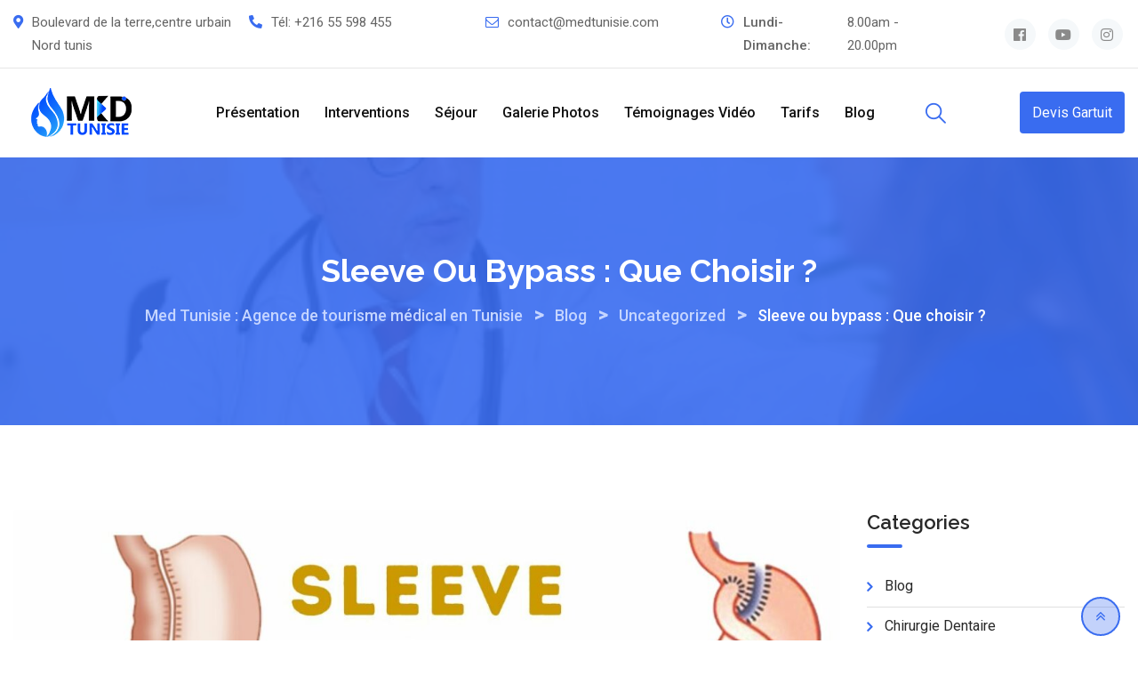

--- FILE ---
content_type: text/html; charset=UTF-8
request_url: https://www.medtunisie.com/sleeve-ou-bypass-que-choisir/
body_size: 26024
content:
<!doctype html>
<html lang="fr-FR">
<head>
	<meta charset="UTF-8">
	<meta name="viewport" content="width=device-width, initial-scale=1.0">
	<meta http-equiv="X-UA-Compatible" content="IE=edge">
	<link rel="profile" href="https://gmpg.org/xfn/11">	
	<meta name='robots' content='index, follow, max-image-preview:large, max-snippet:-1, max-video-preview:-1' />
	<style>img:is([sizes="auto" i], [sizes^="auto," i]) { contain-intrinsic-size: 3000px 1500px }</style>
	<noscript><style>#preloader{display:none;}</style></noscript>
	<!-- This site is optimized with the Yoast SEO plugin v25.0 - https://yoast.com/wordpress/plugins/seo/ -->
	<title>Chirurgie obésité : Sleeve ou bypass : Que choisir ?</title>
	<link rel="canonical" href="https://www.medtunisie.com/sleeve-ou-bypass-que-choisir/" />
	<meta property="og:locale" content="fr_FR" />
	<meta property="og:type" content="article" />
	<meta property="og:title" content="Chirurgie obésité : Sleeve ou bypass : Que choisir ?" />
	<meta property="og:description" content="Si vous envisagez&nbsp;une chirurgie bariatrique, vous avez plusieurs options.&nbsp;Deux des principales procédures de perte de poids pratiquées sont la chirurgie de la sleeve gastrique et la chirurgie du bypass gastrique.&nbsp;Chaque type de chirurgie comporte une variété d&rsquo;avantages, de risques, d&rsquo;avantages et d&rsquo;inconvénients.&nbsp;Le type de procédure de perte de poids que vous choisissez doit dépendre de..." />
	<meta property="og:url" content="https://www.medtunisie.com/sleeve-ou-bypass-que-choisir/" />
	<meta property="og:site_name" content="Med Tunisie : Agence de tourisme médical en Tunisie" />
	<meta property="article:publisher" content="https://www.facebook.com/MedTunisieEsthetique/" />
	<meta property="article:published_time" content="2021-09-22T19:27:50+00:00" />
	<meta property="article:modified_time" content="2022-05-09T19:52:51+00:00" />
	<meta property="og:image" content="https://www.medtunisie.com/wp-content/uploads/2021/09/Sleeve-ou-bypass.jpg" />
	<meta property="og:image:width" content="1280" />
	<meta property="og:image:height" content="720" />
	<meta property="og:image:type" content="image/jpeg" />
	<meta name="author" content="admin8956" />
	<meta name="twitter:card" content="summary_large_image" />
	<meta name="twitter:creator" content="@chirurgieTN" />
	<meta name="twitter:site" content="@chirurgieTN" />
	<meta name="twitter:label1" content="Écrit par" />
	<meta name="twitter:data1" content="admin8956" />
	<meta name="twitter:label2" content="Durée de lecture estimée" />
	<meta name="twitter:data2" content="9 minutes" />
	<script type="application/ld+json" class="yoast-schema-graph">{"@context":"https://schema.org","@graph":[{"@type":"Article","@id":"https://www.medtunisie.com/sleeve-ou-bypass-que-choisir/#article","isPartOf":{"@id":"https://www.medtunisie.com/sleeve-ou-bypass-que-choisir/"},"author":{"name":"admin8956","@id":"https://www.medtunisie.com/#/schema/person/5ddb738f5905e7110ef9dcb086c97094"},"headline":"Sleeve ou bypass : Que choisir ?","datePublished":"2021-09-22T19:27:50+00:00","dateModified":"2022-05-09T19:52:51+00:00","mainEntityOfPage":{"@id":"https://www.medtunisie.com/sleeve-ou-bypass-que-choisir/"},"wordCount":1826,"publisher":{"@id":"https://www.medtunisie.com/#organization"},"image":{"@id":"https://www.medtunisie.com/sleeve-ou-bypass-que-choisir/#primaryimage"},"thumbnailUrl":"https://www.medtunisie.com/wp-content/uploads/2021/09/Sleeve-ou-bypass.jpg","articleSection":["Uncategorized"],"inLanguage":"fr-FR"},{"@type":"WebPage","@id":"https://www.medtunisie.com/sleeve-ou-bypass-que-choisir/","url":"https://www.medtunisie.com/sleeve-ou-bypass-que-choisir/","name":"Chirurgie obésité : Sleeve ou bypass : Que choisir ?","isPartOf":{"@id":"https://www.medtunisie.com/#website"},"primaryImageOfPage":{"@id":"https://www.medtunisie.com/sleeve-ou-bypass-que-choisir/#primaryimage"},"image":{"@id":"https://www.medtunisie.com/sleeve-ou-bypass-que-choisir/#primaryimage"},"thumbnailUrl":"https://www.medtunisie.com/wp-content/uploads/2021/09/Sleeve-ou-bypass.jpg","datePublished":"2021-09-22T19:27:50+00:00","dateModified":"2022-05-09T19:52:51+00:00","breadcrumb":{"@id":"https://www.medtunisie.com/sleeve-ou-bypass-que-choisir/#breadcrumb"},"inLanguage":"fr-FR","potentialAction":[{"@type":"ReadAction","target":["https://www.medtunisie.com/sleeve-ou-bypass-que-choisir/"]}]},{"@type":"ImageObject","inLanguage":"fr-FR","@id":"https://www.medtunisie.com/sleeve-ou-bypass-que-choisir/#primaryimage","url":"https://www.medtunisie.com/wp-content/uploads/2021/09/Sleeve-ou-bypass.jpg","contentUrl":"https://www.medtunisie.com/wp-content/uploads/2021/09/Sleeve-ou-bypass.jpg","width":1280,"height":720,"caption":"Sleeve ou bypass"},{"@type":"BreadcrumbList","@id":"https://www.medtunisie.com/sleeve-ou-bypass-que-choisir/#breadcrumb","itemListElement":[{"@type":"ListItem","position":1,"name":"Accueil","item":"https://www.medtunisie.com/"},{"@type":"ListItem","position":2,"name":"Blog","item":"https://www.medtunisie.com/blog/"},{"@type":"ListItem","position":3,"name":"Sleeve ou bypass : Que choisir ?"}]},{"@type":"WebSite","@id":"https://www.medtunisie.com/#website","url":"https://www.medtunisie.com/","name":"Med Tunisie : Agence de tourisme médical en Tunisie","description":"","publisher":{"@id":"https://www.medtunisie.com/#organization"},"potentialAction":[{"@type":"SearchAction","target":{"@type":"EntryPoint","urlTemplate":"https://www.medtunisie.com/?s={search_term_string}"},"query-input":{"@type":"PropertyValueSpecification","valueRequired":true,"valueName":"search_term_string"}}],"inLanguage":"fr-FR"},{"@type":"Organization","@id":"https://www.medtunisie.com/#organization","name":"Med Tunisie : Agence de tourisme médical en Tunisie","url":"https://www.medtunisie.com/","logo":{"@type":"ImageObject","inLanguage":"fr-FR","@id":"https://www.medtunisie.com/#/schema/logo/image/","url":"https://www.medtunisie.com/wp-content/uploads/2020/10/logo-medtunisie.png","contentUrl":"https://www.medtunisie.com/wp-content/uploads/2020/10/logo-medtunisie.png","width":150,"height":55,"caption":"Med Tunisie : Agence de tourisme médical en Tunisie"},"image":{"@id":"https://www.medtunisie.com/#/schema/logo/image/"},"sameAs":["https://www.facebook.com/MedTunisieEsthetique/","https://x.com/chirurgieTN"]},{"@type":"Person","@id":"https://www.medtunisie.com/#/schema/person/5ddb738f5905e7110ef9dcb086c97094","name":"admin8956","image":{"@type":"ImageObject","inLanguage":"fr-FR","@id":"https://www.medtunisie.com/#/schema/person/image/","url":"https://secure.gravatar.com/avatar/742bd019d318d3372313080c4e823b1a?s=96&d=mm&r=g","contentUrl":"https://secure.gravatar.com/avatar/742bd019d318d3372313080c4e823b1a?s=96&d=mm&r=g","caption":"admin8956"},"sameAs":["https://www.medtunisie.com/"]}]}</script>
	<!-- / Yoast SEO plugin. -->


<link rel='dns-prefetch' href='//fonts.googleapis.com' />
<link rel='preconnect' href='https://fonts.gstatic.com' crossorigin />
<link rel="alternate" type="application/rss+xml" title="Med Tunisie : Agence de tourisme médical en Tunisie &raquo; Flux" href="https://www.medtunisie.com/feed/" />
<link rel="alternate" type="application/rss+xml" title="Med Tunisie : Agence de tourisme médical en Tunisie &raquo; Flux des commentaires" href="https://www.medtunisie.com/comments/feed/" />
<link rel="alternate" type="application/rss+xml" title="Med Tunisie : Agence de tourisme médical en Tunisie &raquo; Sleeve ou bypass : Que choisir ? Flux des commentaires" href="https://www.medtunisie.com/sleeve-ou-bypass-que-choisir/feed/" />
<script type="text/javascript">
/* <![CDATA[ */
window._wpemojiSettings = {"baseUrl":"https:\/\/s.w.org\/images\/core\/emoji\/15.0.3\/72x72\/","ext":".png","svgUrl":"https:\/\/s.w.org\/images\/core\/emoji\/15.0.3\/svg\/","svgExt":".svg","source":{"concatemoji":"https:\/\/www.medtunisie.com\/wp-includes\/js\/wp-emoji-release.min.js?ver=a81405f5f09b2fe83d7057ef2e370cbd"}};
/*! This file is auto-generated */
!function(i,n){var o,s,e;function c(e){try{var t={supportTests:e,timestamp:(new Date).valueOf()};sessionStorage.setItem(o,JSON.stringify(t))}catch(e){}}function p(e,t,n){e.clearRect(0,0,e.canvas.width,e.canvas.height),e.fillText(t,0,0);var t=new Uint32Array(e.getImageData(0,0,e.canvas.width,e.canvas.height).data),r=(e.clearRect(0,0,e.canvas.width,e.canvas.height),e.fillText(n,0,0),new Uint32Array(e.getImageData(0,0,e.canvas.width,e.canvas.height).data));return t.every(function(e,t){return e===r[t]})}function u(e,t,n){switch(t){case"flag":return n(e,"\ud83c\udff3\ufe0f\u200d\u26a7\ufe0f","\ud83c\udff3\ufe0f\u200b\u26a7\ufe0f")?!1:!n(e,"\ud83c\uddfa\ud83c\uddf3","\ud83c\uddfa\u200b\ud83c\uddf3")&&!n(e,"\ud83c\udff4\udb40\udc67\udb40\udc62\udb40\udc65\udb40\udc6e\udb40\udc67\udb40\udc7f","\ud83c\udff4\u200b\udb40\udc67\u200b\udb40\udc62\u200b\udb40\udc65\u200b\udb40\udc6e\u200b\udb40\udc67\u200b\udb40\udc7f");case"emoji":return!n(e,"\ud83d\udc26\u200d\u2b1b","\ud83d\udc26\u200b\u2b1b")}return!1}function f(e,t,n){var r="undefined"!=typeof WorkerGlobalScope&&self instanceof WorkerGlobalScope?new OffscreenCanvas(300,150):i.createElement("canvas"),a=r.getContext("2d",{willReadFrequently:!0}),o=(a.textBaseline="top",a.font="600 32px Arial",{});return e.forEach(function(e){o[e]=t(a,e,n)}),o}function t(e){var t=i.createElement("script");t.src=e,t.defer=!0,i.head.appendChild(t)}"undefined"!=typeof Promise&&(o="wpEmojiSettingsSupports",s=["flag","emoji"],n.supports={everything:!0,everythingExceptFlag:!0},e=new Promise(function(e){i.addEventListener("DOMContentLoaded",e,{once:!0})}),new Promise(function(t){var n=function(){try{var e=JSON.parse(sessionStorage.getItem(o));if("object"==typeof e&&"number"==typeof e.timestamp&&(new Date).valueOf()<e.timestamp+604800&&"object"==typeof e.supportTests)return e.supportTests}catch(e){}return null}();if(!n){if("undefined"!=typeof Worker&&"undefined"!=typeof OffscreenCanvas&&"undefined"!=typeof URL&&URL.createObjectURL&&"undefined"!=typeof Blob)try{var e="postMessage("+f.toString()+"("+[JSON.stringify(s),u.toString(),p.toString()].join(",")+"));",r=new Blob([e],{type:"text/javascript"}),a=new Worker(URL.createObjectURL(r),{name:"wpTestEmojiSupports"});return void(a.onmessage=function(e){c(n=e.data),a.terminate(),t(n)})}catch(e){}c(n=f(s,u,p))}t(n)}).then(function(e){for(var t in e)n.supports[t]=e[t],n.supports.everything=n.supports.everything&&n.supports[t],"flag"!==t&&(n.supports.everythingExceptFlag=n.supports.everythingExceptFlag&&n.supports[t]);n.supports.everythingExceptFlag=n.supports.everythingExceptFlag&&!n.supports.flag,n.DOMReady=!1,n.readyCallback=function(){n.DOMReady=!0}}).then(function(){return e}).then(function(){var e;n.supports.everything||(n.readyCallback(),(e=n.source||{}).concatemoji?t(e.concatemoji):e.wpemoji&&e.twemoji&&(t(e.twemoji),t(e.wpemoji)))}))}((window,document),window._wpemojiSettings);
/* ]]> */
</script>
<link rel='stylesheet' id='layerslider-css' href='https://www.medtunisie.com/wp-content/plugins/LayerSlider/assets/static/layerslider/css/layerslider.css?ver=6.11.6' type='text/css' media='all' />
<style id='wp-emoji-styles-inline-css' type='text/css'>

	img.wp-smiley, img.emoji {
		display: inline !important;
		border: none !important;
		box-shadow: none !important;
		height: 1em !important;
		width: 1em !important;
		margin: 0 0.07em !important;
		vertical-align: -0.1em !important;
		background: none !important;
		padding: 0 !important;
	}
</style>
<link rel='stylesheet' id='wp-block-library-css' href='https://www.medtunisie.com/wp-includes/css/dist/block-library/style.min.css?ver=a81405f5f09b2fe83d7057ef2e370cbd' type='text/css' media='all' />
<style id='wp-block-library-theme-inline-css' type='text/css'>
.wp-block-audio :where(figcaption){color:#555;font-size:13px;text-align:center}.is-dark-theme .wp-block-audio :where(figcaption){color:#ffffffa6}.wp-block-audio{margin:0 0 1em}.wp-block-code{border:1px solid #ccc;border-radius:4px;font-family:Menlo,Consolas,monaco,monospace;padding:.8em 1em}.wp-block-embed :where(figcaption){color:#555;font-size:13px;text-align:center}.is-dark-theme .wp-block-embed :where(figcaption){color:#ffffffa6}.wp-block-embed{margin:0 0 1em}.blocks-gallery-caption{color:#555;font-size:13px;text-align:center}.is-dark-theme .blocks-gallery-caption{color:#ffffffa6}:root :where(.wp-block-image figcaption){color:#555;font-size:13px;text-align:center}.is-dark-theme :root :where(.wp-block-image figcaption){color:#ffffffa6}.wp-block-image{margin:0 0 1em}.wp-block-pullquote{border-bottom:4px solid;border-top:4px solid;color:currentColor;margin-bottom:1.75em}.wp-block-pullquote cite,.wp-block-pullquote footer,.wp-block-pullquote__citation{color:currentColor;font-size:.8125em;font-style:normal;text-transform:uppercase}.wp-block-quote{border-left:.25em solid;margin:0 0 1.75em;padding-left:1em}.wp-block-quote cite,.wp-block-quote footer{color:currentColor;font-size:.8125em;font-style:normal;position:relative}.wp-block-quote:where(.has-text-align-right){border-left:none;border-right:.25em solid;padding-left:0;padding-right:1em}.wp-block-quote:where(.has-text-align-center){border:none;padding-left:0}.wp-block-quote.is-large,.wp-block-quote.is-style-large,.wp-block-quote:where(.is-style-plain){border:none}.wp-block-search .wp-block-search__label{font-weight:700}.wp-block-search__button{border:1px solid #ccc;padding:.375em .625em}:where(.wp-block-group.has-background){padding:1.25em 2.375em}.wp-block-separator.has-css-opacity{opacity:.4}.wp-block-separator{border:none;border-bottom:2px solid;margin-left:auto;margin-right:auto}.wp-block-separator.has-alpha-channel-opacity{opacity:1}.wp-block-separator:not(.is-style-wide):not(.is-style-dots){width:100px}.wp-block-separator.has-background:not(.is-style-dots){border-bottom:none;height:1px}.wp-block-separator.has-background:not(.is-style-wide):not(.is-style-dots){height:2px}.wp-block-table{margin:0 0 1em}.wp-block-table td,.wp-block-table th{word-break:normal}.wp-block-table :where(figcaption){color:#555;font-size:13px;text-align:center}.is-dark-theme .wp-block-table :where(figcaption){color:#ffffffa6}.wp-block-video :where(figcaption){color:#555;font-size:13px;text-align:center}.is-dark-theme .wp-block-video :where(figcaption){color:#ffffffa6}.wp-block-video{margin:0 0 1em}:root :where(.wp-block-template-part.has-background){margin-bottom:0;margin-top:0;padding:1.25em 2.375em}
</style>
<style id='classic-theme-styles-inline-css' type='text/css'>
/*! This file is auto-generated */
.wp-block-button__link{color:#fff;background-color:#32373c;border-radius:9999px;box-shadow:none;text-decoration:none;padding:calc(.667em + 2px) calc(1.333em + 2px);font-size:1.125em}.wp-block-file__button{background:#32373c;color:#fff;text-decoration:none}
</style>
<style id='global-styles-inline-css' type='text/css'>
:root{--wp--preset--aspect-ratio--square: 1;--wp--preset--aspect-ratio--4-3: 4/3;--wp--preset--aspect-ratio--3-4: 3/4;--wp--preset--aspect-ratio--3-2: 3/2;--wp--preset--aspect-ratio--2-3: 2/3;--wp--preset--aspect-ratio--16-9: 16/9;--wp--preset--aspect-ratio--9-16: 9/16;--wp--preset--color--black: #000000;--wp--preset--color--cyan-bluish-gray: #abb8c3;--wp--preset--color--white: #ffffff;--wp--preset--color--pale-pink: #f78da7;--wp--preset--color--vivid-red: #cf2e2e;--wp--preset--color--luminous-vivid-orange: #ff6900;--wp--preset--color--luminous-vivid-amber: #fcb900;--wp--preset--color--light-green-cyan: #7bdcb5;--wp--preset--color--vivid-green-cyan: #00d084;--wp--preset--color--pale-cyan-blue: #8ed1fc;--wp--preset--color--vivid-cyan-blue: #0693e3;--wp--preset--color--vivid-purple: #9b51e0;--wp--preset--color--strong-magenta: #a156b4;--wp--preset--color--light-grayish-magenta: #d0a5db;--wp--preset--color--very-light-gray: #eee;--wp--preset--color--very-dark-gray: #444;--wp--preset--gradient--vivid-cyan-blue-to-vivid-purple: linear-gradient(135deg,rgba(6,147,227,1) 0%,rgb(155,81,224) 100%);--wp--preset--gradient--light-green-cyan-to-vivid-green-cyan: linear-gradient(135deg,rgb(122,220,180) 0%,rgb(0,208,130) 100%);--wp--preset--gradient--luminous-vivid-amber-to-luminous-vivid-orange: linear-gradient(135deg,rgba(252,185,0,1) 0%,rgba(255,105,0,1) 100%);--wp--preset--gradient--luminous-vivid-orange-to-vivid-red: linear-gradient(135deg,rgba(255,105,0,1) 0%,rgb(207,46,46) 100%);--wp--preset--gradient--very-light-gray-to-cyan-bluish-gray: linear-gradient(135deg,rgb(238,238,238) 0%,rgb(169,184,195) 100%);--wp--preset--gradient--cool-to-warm-spectrum: linear-gradient(135deg,rgb(74,234,220) 0%,rgb(151,120,209) 20%,rgb(207,42,186) 40%,rgb(238,44,130) 60%,rgb(251,105,98) 80%,rgb(254,248,76) 100%);--wp--preset--gradient--blush-light-purple: linear-gradient(135deg,rgb(255,206,236) 0%,rgb(152,150,240) 100%);--wp--preset--gradient--blush-bordeaux: linear-gradient(135deg,rgb(254,205,165) 0%,rgb(254,45,45) 50%,rgb(107,0,62) 100%);--wp--preset--gradient--luminous-dusk: linear-gradient(135deg,rgb(255,203,112) 0%,rgb(199,81,192) 50%,rgb(65,88,208) 100%);--wp--preset--gradient--pale-ocean: linear-gradient(135deg,rgb(255,245,203) 0%,rgb(182,227,212) 50%,rgb(51,167,181) 100%);--wp--preset--gradient--electric-grass: linear-gradient(135deg,rgb(202,248,128) 0%,rgb(113,206,126) 100%);--wp--preset--gradient--midnight: linear-gradient(135deg,rgb(2,3,129) 0%,rgb(40,116,252) 100%);--wp--preset--font-size--small: 12px;--wp--preset--font-size--medium: 20px;--wp--preset--font-size--large: 36px;--wp--preset--font-size--x-large: 42px;--wp--preset--font-size--normal: 16px;--wp--preset--font-size--huge: 50px;--wp--preset--spacing--20: 0.44rem;--wp--preset--spacing--30: 0.67rem;--wp--preset--spacing--40: 1rem;--wp--preset--spacing--50: 1.5rem;--wp--preset--spacing--60: 2.25rem;--wp--preset--spacing--70: 3.38rem;--wp--preset--spacing--80: 5.06rem;--wp--preset--shadow--natural: 6px 6px 9px rgba(0, 0, 0, 0.2);--wp--preset--shadow--deep: 12px 12px 50px rgba(0, 0, 0, 0.4);--wp--preset--shadow--sharp: 6px 6px 0px rgba(0, 0, 0, 0.2);--wp--preset--shadow--outlined: 6px 6px 0px -3px rgba(255, 255, 255, 1), 6px 6px rgba(0, 0, 0, 1);--wp--preset--shadow--crisp: 6px 6px 0px rgba(0, 0, 0, 1);}:where(.is-layout-flex){gap: 0.5em;}:where(.is-layout-grid){gap: 0.5em;}body .is-layout-flex{display: flex;}.is-layout-flex{flex-wrap: wrap;align-items: center;}.is-layout-flex > :is(*, div){margin: 0;}body .is-layout-grid{display: grid;}.is-layout-grid > :is(*, div){margin: 0;}:where(.wp-block-columns.is-layout-flex){gap: 2em;}:where(.wp-block-columns.is-layout-grid){gap: 2em;}:where(.wp-block-post-template.is-layout-flex){gap: 1.25em;}:where(.wp-block-post-template.is-layout-grid){gap: 1.25em;}.has-black-color{color: var(--wp--preset--color--black) !important;}.has-cyan-bluish-gray-color{color: var(--wp--preset--color--cyan-bluish-gray) !important;}.has-white-color{color: var(--wp--preset--color--white) !important;}.has-pale-pink-color{color: var(--wp--preset--color--pale-pink) !important;}.has-vivid-red-color{color: var(--wp--preset--color--vivid-red) !important;}.has-luminous-vivid-orange-color{color: var(--wp--preset--color--luminous-vivid-orange) !important;}.has-luminous-vivid-amber-color{color: var(--wp--preset--color--luminous-vivid-amber) !important;}.has-light-green-cyan-color{color: var(--wp--preset--color--light-green-cyan) !important;}.has-vivid-green-cyan-color{color: var(--wp--preset--color--vivid-green-cyan) !important;}.has-pale-cyan-blue-color{color: var(--wp--preset--color--pale-cyan-blue) !important;}.has-vivid-cyan-blue-color{color: var(--wp--preset--color--vivid-cyan-blue) !important;}.has-vivid-purple-color{color: var(--wp--preset--color--vivid-purple) !important;}.has-black-background-color{background-color: var(--wp--preset--color--black) !important;}.has-cyan-bluish-gray-background-color{background-color: var(--wp--preset--color--cyan-bluish-gray) !important;}.has-white-background-color{background-color: var(--wp--preset--color--white) !important;}.has-pale-pink-background-color{background-color: var(--wp--preset--color--pale-pink) !important;}.has-vivid-red-background-color{background-color: var(--wp--preset--color--vivid-red) !important;}.has-luminous-vivid-orange-background-color{background-color: var(--wp--preset--color--luminous-vivid-orange) !important;}.has-luminous-vivid-amber-background-color{background-color: var(--wp--preset--color--luminous-vivid-amber) !important;}.has-light-green-cyan-background-color{background-color: var(--wp--preset--color--light-green-cyan) !important;}.has-vivid-green-cyan-background-color{background-color: var(--wp--preset--color--vivid-green-cyan) !important;}.has-pale-cyan-blue-background-color{background-color: var(--wp--preset--color--pale-cyan-blue) !important;}.has-vivid-cyan-blue-background-color{background-color: var(--wp--preset--color--vivid-cyan-blue) !important;}.has-vivid-purple-background-color{background-color: var(--wp--preset--color--vivid-purple) !important;}.has-black-border-color{border-color: var(--wp--preset--color--black) !important;}.has-cyan-bluish-gray-border-color{border-color: var(--wp--preset--color--cyan-bluish-gray) !important;}.has-white-border-color{border-color: var(--wp--preset--color--white) !important;}.has-pale-pink-border-color{border-color: var(--wp--preset--color--pale-pink) !important;}.has-vivid-red-border-color{border-color: var(--wp--preset--color--vivid-red) !important;}.has-luminous-vivid-orange-border-color{border-color: var(--wp--preset--color--luminous-vivid-orange) !important;}.has-luminous-vivid-amber-border-color{border-color: var(--wp--preset--color--luminous-vivid-amber) !important;}.has-light-green-cyan-border-color{border-color: var(--wp--preset--color--light-green-cyan) !important;}.has-vivid-green-cyan-border-color{border-color: var(--wp--preset--color--vivid-green-cyan) !important;}.has-pale-cyan-blue-border-color{border-color: var(--wp--preset--color--pale-cyan-blue) !important;}.has-vivid-cyan-blue-border-color{border-color: var(--wp--preset--color--vivid-cyan-blue) !important;}.has-vivid-purple-border-color{border-color: var(--wp--preset--color--vivid-purple) !important;}.has-vivid-cyan-blue-to-vivid-purple-gradient-background{background: var(--wp--preset--gradient--vivid-cyan-blue-to-vivid-purple) !important;}.has-light-green-cyan-to-vivid-green-cyan-gradient-background{background: var(--wp--preset--gradient--light-green-cyan-to-vivid-green-cyan) !important;}.has-luminous-vivid-amber-to-luminous-vivid-orange-gradient-background{background: var(--wp--preset--gradient--luminous-vivid-amber-to-luminous-vivid-orange) !important;}.has-luminous-vivid-orange-to-vivid-red-gradient-background{background: var(--wp--preset--gradient--luminous-vivid-orange-to-vivid-red) !important;}.has-very-light-gray-to-cyan-bluish-gray-gradient-background{background: var(--wp--preset--gradient--very-light-gray-to-cyan-bluish-gray) !important;}.has-cool-to-warm-spectrum-gradient-background{background: var(--wp--preset--gradient--cool-to-warm-spectrum) !important;}.has-blush-light-purple-gradient-background{background: var(--wp--preset--gradient--blush-light-purple) !important;}.has-blush-bordeaux-gradient-background{background: var(--wp--preset--gradient--blush-bordeaux) !important;}.has-luminous-dusk-gradient-background{background: var(--wp--preset--gradient--luminous-dusk) !important;}.has-pale-ocean-gradient-background{background: var(--wp--preset--gradient--pale-ocean) !important;}.has-electric-grass-gradient-background{background: var(--wp--preset--gradient--electric-grass) !important;}.has-midnight-gradient-background{background: var(--wp--preset--gradient--midnight) !important;}.has-small-font-size{font-size: var(--wp--preset--font-size--small) !important;}.has-medium-font-size{font-size: var(--wp--preset--font-size--medium) !important;}.has-large-font-size{font-size: var(--wp--preset--font-size--large) !important;}.has-x-large-font-size{font-size: var(--wp--preset--font-size--x-large) !important;}
:where(.wp-block-post-template.is-layout-flex){gap: 1.25em;}:where(.wp-block-post-template.is-layout-grid){gap: 1.25em;}
:where(.wp-block-columns.is-layout-flex){gap: 2em;}:where(.wp-block-columns.is-layout-grid){gap: 2em;}
:root :where(.wp-block-pullquote){font-size: 1.5em;line-height: 1.6;}
</style>
<link rel='stylesheet' id='contact-form-7-css' href='https://www.medtunisie.com/wp-content/plugins/contact-form-7/includes/css/styles.css?ver=6.0.6' type='text/css' media='all' />
<link rel='stylesheet' id='wpcf7-redirect-script-frontend-css' href='https://www.medtunisie.com/wp-content/plugins/wpcf7-redirect/build/assets/frontend-script.css?ver=a0c286e30e803dfa8dc4' type='text/css' media='all' />
<link rel='stylesheet' id='bootstrap-css' href='https://www.medtunisie.com/wp-content/themes/medilink/assets/css/bootstrap.min.css?ver=1.5.6' type='text/css' media='all' />
<link rel='stylesheet' id='font-awesome-css' href='https://www.medtunisie.com/wp-content/themes/medilink/assets/css/font-awesome.min.css?ver=1.5.6' type='text/css' media='all' />
<link rel='stylesheet' id='flaticon-css' href='https://www.medtunisie.com/wp-content/themes/medilink/assets/fonts/flaticon.css?ver=1.5.6' type='text/css' media='all' />
<link rel='stylesheet' id='animate-css' href='https://www.medtunisie.com/wp-content/themes/medilink/assets/css/animate.min.css?ver=1.5.6' type='text/css' media='all' />
<link rel='stylesheet' id='medilink-meanmenu-css' href='https://www.medtunisie.com/wp-content/themes/medilink/assets/css/meanmenu.css?ver=1.5.6' type='text/css' media='all' />
<link rel='stylesheet' id='select2-css' href='https://www.medtunisie.com/wp-content/themes/medilink/assets/css/select2.min.css?ver=1.5.6' type='text/css' media='all' />
<link rel='stylesheet' id='medilink-style-css' href='https://www.medtunisie.com/wp-content/themes/medilink/assets/css/style.css?ver=1.5.6' type='text/css' media='all' />
<link rel='stylesheet' id='medilink-elementor-css' href='https://www.medtunisie.com/wp-content/themes/medilink/assets/css/elementor.css?ver=1.5.6' type='text/css' media='all' />
<style id='medilink-dynamic-inline-css' type='text/css'>
.entry-banner{background-image: url(https://www.medtunisie.com/wp-content/uploads/2022/04/suivi-medical.jpg)}.content-area {padding-top:95px;}  @media all and (max-width: 1199px) {.content-area {padding-top:100px;}}  @media all and (max-width: 991px) {.content-area {padding-top:100px;}}.content-area {padding-bottom:95px;}  @media all and (max-width: 1199px) {.content-area {padding-bottom:100px;}}  @media all and (max-width: 991px) {.content-area {padding-bottom:100px;}}.entry-banner .inner-page-banner {padding-top:100px;}.entry-banner .inner-page-banner {padding-bottom:100px;} a:link, a:visited { color: #396cf0; } .primary-color { color: #396cf0; } .secondery-color { color: #1c58ef; } .primary-bgcolor, .bg-primary { background-color: #396cf0!important; } .secondery-bgcolor, .bg-secondary { background-color: #1c58ef!important; } .site-wrp .color-primary{ color: #396cf0; } .overlay-primary80:before {  background-color: rgba(57, 108, 240, 0.8); } .overlay-primary90:before {  background-color: rgba(57, 108, 240, 0.9); } #preloader { background-color: #ffffff; } .bg-primary70 { background-color: rgba(57, 108, 240, 0.7); } .header-contact-layout3 ul.contact-layout3-mid i, .header-style-4 .header-contact .fa { color: #396cf0; } .header-search {  background-color: rgba(57, 108, 240, 0.9); } .header-search .close { color: #396cf0; } .header-top-bar {   background-color: #ffffff; } .header-top-bar.layout-2, .header-style-4 .header-social li a:hover {   background-color: #396cf0; } .header-contact-layout1.tophead-contact ul li i{ color: #2055e4; } .header-top-bar, .header-top-bar.header-contact-layout1 a, .header-contact-layout1 ul li{   color: #444444 !important; } .header-top-bar .tophead-social li a:hover i{   color: #ffffff; } .trheader .header-top-bar{ background-color: rgba(255, 255, 255, 0.8); } .trheader .header-top-bar, .trheader .header-top-bar a, .trheader .header-top-bar .tophead-social li a, .trheader .header-top-bar .tophead-social li a:hover { color: #ffffff; } .header-top-bar .tophead-social li a i { color: #8a8a8a; } .trheader .header-top-bar .tophead-social li a i{ color: #8a8a8a; } .header-top-bar .tophead-social li a:hover{ background-color: #396cf0;  } .header-style-1 .action-items-primary-btn { background-color: #396cf0; border-color: #396cf0; color: #ffffff !important; } .header-style-1 .action-items-primary-btn:hover {  color: #396cf0 !important; } .woocommerce .site-wrp a.remove { color: #396cf0 !important; } .woocommerce .site-wrp a.remove:hover { color:#ffffff !important; background: #396cf0; } .widget ul li::after {  background: #396cf0; } .cart-icon-products .widget_shopping_cart .mini_cart_item a:hover{ color: #396cf0; } .btn.btn-slider.ls-layer{   background: #396cf0;   color:#ffffff !important; } .btn.btn-slider.ls-layer:hover a{   background: #1c58ef; } .rt-header-top-bar .rt-tophead-contact ul li i{ color: #396cf0; } .search-box-area .search-box a.search-button:hover i::before { color: #396cf0; } .header-social-layout1 li a:hover {  background: #396cf0; } .rt-header-top-bar .action-items-btn { background: #396cf0; } .rt-header-top-bar .action-items-btn:hover {  background: #1c58ef; }   .header-top-bar.layout-2 .header-social-layout1 ul.tophead-social li a:hover { color: #396cf0; } .header-icon-area .search-box .search-button i{ color: #396cf0; } .site-header .main-navigation ul li a { font-family: Roboto, sans-serif; font-size : 16px; font-weight : 500; line-height : 24px; color: #111111; text-transform : capitalize; font-style: normal; } .site-header .main-navigation ul.menu > li > a:hover, .site-header .main-navigation ul.menu > li.current-menu-item > a, .site-header .main-navigation ul.menu > li.current > a { color: #2055e4; } .trheader.non-stick .site-header .main-navigation ul.menu > li > a, .trheader.non-stick .site-header .search-box .search-button i, .trheader.non-stick .header-icon-seperator, .trheader.non-stick .header-icon-area .cart-icon-area > a, .trheader.non-stick .additional-menu-area a.side-menu-trigger { color: #ffffff; } .trheader.non-stick .site-header .main-navigation ul.menu > li > a:hover, .trheader.non-stick .site-header .main-navigation ul.menu > li.current-menu-item > a, .trheader.non-stick .site-header .main-navigation ul.menu > li.current > a { color: #eaeaea; } .site-header .main-navigation ul li ul{  border-top: 1px solid #396cf0; } .site-header .main-navigation ul li ul li:hover > a { background-color: #396cf0;  } .site-header .main-navigation ul li ul li:hover > a { color: #ffffff;  } .site-header .main-navigation ul li ul li a { font-family: Roboto, sans-serif; font-size : 15px; font-weight : 500; line-height : 22px; color: #111111; text-transform : none; font-style: normal; } .stick .site-header { border-color: #396cf0} .site-header .main-navigation ul li.mega-menu > ul.sub-menu { background-color: #ffffff} .site-header .main-navigation ul li.mega-menu ul.sub-menu li a { color: #111111} .site-header .main-navigation ul li.mega-menu ul.sub-menu li a:hover {  color: #ffffff; } .mean-container a.meanmenu-reveal, .mean-container .mean-nav ul li a.mean-expand { color: #2055e4; } .mean-container a.meanmenu-reveal span { background-color: #2055e4; } .mean-container .mean-bar { border-color: #2055e4; } .mean-container .mean-nav ul li a { font-family: Roboto, sans-serif; font-size : 16px; font-weight : 500; line-height : 21px; color: #111111; text-transform : none; font-style: normal; } .mean-container .mean-nav ul li a:hover, .mean-container .mean-nav > ul > li.current-menu-item > a { color: #2055e4; } .header-icon-area .cart-icon-area .cart-icon-num { background-color: #2055e4; } .site-header .search-box .search-text { border-color: #2055e4; } .header-style-3 .header-social li a:hover { color: #2055e4; } .header-style-3.trheader .header-contact li a, .header-style-3.trheader .header-social li a { color: #ffffff; } .header-style-3.trheader .header-social li a:hover { color: #eaeaea; } .header-style-4 .header-social li a:hover { color: #2055e4; } .header-style-4.trheader .header-contact li a, .header-style-4.trheader .header-social li a { color: #ffffff; } .header-style-4.trheader .header-social li a:hover { color: #eaeaea; } .entry-banner .inner-page-banner::before { background-color: rgba(57, 108, 240, 0.9);  } .breadcrumbs-area .breadcrumb-area .entry-breadcrumb { color: #c5d5ff; } .entry-banner .inner-page-banner .breadcrumbs-area h1 { color: #ffffff; }  .breadcrumb-area .entry-breadcrumb span a, .breadcrumb-area .entry-breadcrumb span a span { color: #c5d5ff;  } .breadcrumb-area .entry-breadcrumb span a:hover, .breadcrumb-area .entry-breadcrumb span a:hover span { color: #ffffff; } .breadcrumb-area .entry-breadcrumb { color: #c5d5ff; } .breadcrumb-area .entry-breadcrumb > span { color: #ffffff; } .footer-layout1 .footer-box .footer-header::after { background: #ffffff; } .footer-layout1 .footer-box .menu li a:hover { color: #396cf0; } .footer-layout1 .footer-box .footer-opening-hours li span.os-close { color: #396cf0; } .footer-layout1 .footer-center-wrap .newsletter-form .stylish-input-group .input-group-addon {  background: #396cf0 !important; } .footer-layout1 .footer-bottom-wrap .copyright a:hover { color: #396cf0; } .footer-layout1 .footer-center-wrap .footer-social ul li a:hover { color: #396cf0; } .footer-layout2 .footer-top-wrap .widget .btn-fill.size-md, .footer-layout2 .footer-top-wrap .widget .btn-ghost.size-md{ background-color: #1c58ef; } .footer-layout2 .footer-top-wrap .widget .footer-widget-contact a:hover { color: #1c58ef; } .widget_medilink_info.widget ul li i, .footer-layout2 .footer-top-wrap .widget .footer-widget-contact:before, .footer-layout2 .footer-bottom-area a:hover{ color: #1c58ef; } .widget.widget_medilink_about ul li a:hover {  color: #396cf0; } .kebo-tweets .ktweet .kmeta a { color: #396cf0; } .footer-top-wrap .widget ul li:before { color: #1c58ef; } .footer-top-wrap .widget a:hover, .footer-top-wrap .widget a:active { color: #396cf0; } .footer-layout1.fotter-color2 .footer-top-wrap, .footer-layout1 .footer-top-wrap { background-color: #111111; } .footer-layout1 .footer-box .footer-header h3;after{  background: #ffffff; } .footer-layout1 .footer-box .footer-header h3{ color: #ffffff; } .footer-top-wrap .widget > h3 { color: #ffffff; } .footer-top-wrap .widget, .footer-top-wrap .widget p, .footer-top-wrap .widget li{ color: #e3e3e3 !important; }  .footer-top-wrap a:link, .footer-top-wrap a:visited, .footer-top-wrap widget_nav_menu ul.menu li:before { color: #e3e3e3 !important; } .footer-top-wrap .widget a:hover, .footer-top-wrap .widget a:active { color: #2055e4 !important; } .footer-layout1 .footer-bottom-area { background-color: #111111; color: #8f8f8f; } .footer-layout1 .footer-bottom-wrap { background-color: #111111; color: #8f8f8f; } a.scrollToTop { background-color: rgba(57, 108, 240, 0.3); color: #396cf0; border-color: #396cf0; } a.scrollToTop:hover, a.scrollToTop:focus , .sidebar-widget-area .widget_medilink_info{ background-color: #396cf0; } .footer-top-wrap .widget.widget_medilink_info ul li i{ color: #1c58ef; } .single-departments-box-layout1 .item-content .department-info li::after {  box-shadow: 0px 2px 15px 0px rgba(57, 108, 240, 0.75); } .single-departments-box-layout1 .item-content .department-info li::after {  background-color: #396cf0; } .title-bar-primary::before , .title-bar-primary7::after, .title-bar-primary5::after {  background-color: #396cf0; } .widget-department-info ul li a:hover { color: #396cf0; } .widget-department-info ul li a:hover::before { color: #396cf0; } .widget-department-info ul li a:hover::after { background-color: #396cf0; } .single-departments-box-layout1 .item-content .item-specialist .media-body .item-btn { border: 1px solid #396cf0;  color: #396cf0; } .single-departments-box-layout1 .item-content .item-specialist .media-body .item-btn:hover { color: #ffffff; background-color: #396cf0; } .search-form .custom-search-input button.btn span { color: #396cf0; } .widget .category-type ul li:before { color: #396cf0; } .widget h3:after { background-color: #396cf0; } footer .widget h3:after { background-color: #396cf0; } .widget ul li:before { color: #396cf0; } .widget ul li a:hover { color: #396cf0; } .widget_tag_cloud a:hover { border-color: #396cf0; background-color: #396cf0; } .footer-top-wrap .widget.widget_tag_cloud a:hover { border-color: #396cf0; } .widget.widget_medilink_about ul li a { border-color: #396cf0; } .widget.widget_medilink_info ul li i { color: #396cf0; } .widget.widget_medilink_menu ul li a i { color: #396cf0; } body, ul li { font-family: 'Roboto', sans-serif; font-size: 16px; line-height: 26px; font-weight : 400; font-style: normal;  } h1 { font-family: 'Raleway', sans-serif; font-size: 36px; line-height: 44px; font-weight : 700; font-style: normal; } h2 { font-family: 'Raleway', sans-serif; font-size: 28px; line-height: 34px; font-weight : 700; font-style: normal; } h3 { font-family: 'Raleway', sans-serif; font-size: 22px; line-height: 28px; font-weight : 700; font-style: normal; } h4 { font-family: 'Raleway', sans-serif; font-size: 20px; line-height: 26px; font-weight : 700; font-style: normal; } h5 { font-family: 'Raleway', sans-serif; font-size: 18px; line-height: 24px; font-weight : 600; font-style: normal; } h6 { font-family: 'Raleway', sans-serif; font-size: 16px; line-height: 22px; font-weight : 600; font-style: normal; } .pagination-area ul li.active a, .pagination-area ul li a:hover, .pagination-area ul li span.current { background-color: #396cf0; color: #ffffff; } .price-table-layout2:hover .tpt-footer .tpt-footer-btn:hover { background-color: #1c58ef; } .btn-ghost.color-light.hover-yellow:hover { border-color:#1c58ef;  color: #1c58ef; } .profile-social li a:hover { border: 1px solid #396cf0; background: #396cf0;  } .profile-social li a:hover { border: 1px solid #396cf0; background-color: #396cf0; } .rt-el-slider .nivo-directionNav a.nivo-prevNav, .rt-el-slider .nivo-directionNav a.nivo-nextNav {  border: 1px solid #1c58ef; } .site-wrp .btn-fill.color-primary{ background-color: #396cf0; border-color: #396cf0; color: #ffffff; } .site-wrp .btn-fill.color-primary:hover{ color: #396cf0; } .site-wrp .btn-fill.color-yellow{ background-color: #396cf0; border-color: #396cf0; } .btn-ghost.color-yellow{ border-color: #396cf0; color: #396cf0; } .btn-ghost.color-yellow:hover{ background-color: #1c58ef; } .schedule-layout1 .schedule-time i{ color: #396cf0; } .site-wrp .btn-fill.color-yellow:hover{  border-color:#1c58ef;   background-color: #1c58ef;   color:#ffffff; } .site-wrp .btn-fill.color-yellow.gust:hover{  border-color:#1c58ef;   background-color: transparent;   color: #1c58ef; } .site-wrp .rtin-light .btn-fill.color-yellow.gust:hover{  border-color:#396cf0;   background-color: #396cf0;   color: #ffffff; }  .blog-layout1 .item-img .item-date{ background-color: #fff; color: #396cf0; } .site-wrp .btn-text:hover:before{ color: #396cf0; } .site-wrp .btn-text:hover{ color: #396cf0; } .rt-el-info-box.rtin-style1.rtin-dark .rtin-title a{ color: #396cf0; } .footer-layout1 .footer-social ul li a:before, .footer-layout1 .footer-social ul li a:after { background-color: #1c58ef; } .footer-layout1 .footer-social ul li a:hover{ color: #1c58ef; } .rt-el-cta-1.style2 .rtin-button a{ color: #396cf0; } .rdtheme-button-1, .rdtheme-button-ghost-1 { background-color: #396cf0; } .rdtheme-button-1:hover { background-color: #1c58ef; } .rdtheme-button-ghost-1{ border-color: #396cf0; } .rdtheme-button-2:hover { border-color: #396cf0; background-color: #396cf0; } .rdtheme-button-ghost-1:hover { color: #396cf0; } .rdtheme-button-4 { border: 2px solid #396cf0; } .rdtheme-button-4:hover {  background-color: #396cf0; } .rt-el-services-box.rtin-style3:hover { -webkit-box-shadow: inset 2px 0px 73px 0px rgba(57, 108, 240, 0.5); -moz-box-shadow: inset 2px 0px 73px 0px rgba(57, 108, 240, 0.5); box-shadow: inset 2px 0px 73px 0px rgba(57, 108, 240, 0.5); } .rdtheme-button-2 { border: 2px solid #396cf0; } .schedule-layout1 .schedule-title a:hover{ color: #1c58ef; } a { color: #396cf0; } a:hover, a:focus, a:active { color: #1c58ef; } button, input[type="button"], input[type="reset"], input[type="submit"], .primary-list li:before { background-color: #396cf0; } .post-each .entry-thumbnail-area .entry-meta-1 li i, .post-each .entry-thumbnail-area .entry-meta-1 li a:hover, .post-each .entry-content-area .entry-header a.entry-title:hover, .post-each .entry-content-area .read-more-btn i, .post-each .entry-content-area .read-more-btn:hover, .post-each.post-each-single .entry-content-area .entry-tags a:hover { color: #396cf0; } .site-index .sticky { border-color: #396cf0; } .comments-area h3.comment-title:after, .comments-area .main-comments .comment-meta .reply-area a:hover, #respond .comment-reply-title:after { background-color: #1c58ef; } #respond form .btn-send:hover { background-color: #1c58ef; } #respond form .btn-send { background-color: #396cf0; } .error-page-area {   background-color: #f1f7fa; } .error-page-area .error-page h3 { color: #111111; } .error-page-area .error-page p { color: #111111; } .rt-el-info-box.rtin-style4:hover .rt-number { color: #396cf0; } .call-to-action-box-layout6 .item-btn:hover { color: #396cf0; }  .rt-el-cta-1.rt-light.rt-color-primary .rtin-title { color: #396cf0; } .plus-patent{ background-color: #1c58ef; } .site-wrp .rtin-button-mid .item-btn {  border-color: #396cf0; color: #396cf0; } .site-wrp .rtin-button-mid .item-btn:hover { background-color: #396cf0; color: #ffffff; } .rt-el-cta-1.rt-primary { background-color: #396cf0; color: #ffffff; } .rt-el-cta-1.rt-primary .rtin-button-mid a {  color: #396cf0; } .rt-el-cta-1.rt-primary .rtin-title { color: #ffffff; } .rt-el-cta-1.rt-primary .rtin-button-mid a:hover { color: #ffffff; } .team-single ul.rtin-social li a { border-color: #396cf0; color: #396cf0; } .team-single ul.rtin-social li a:hover, .team-single .rtin-content .rtin-heading:after, .team-single .rtin-skills .rtin-skill-each .progress .progress-bar, .rt-el-cta-1.style2, .rt-el-cta-1.style1{ background-color: #396cf0; } .rt-project-archive .rt-project-arc-1 .rtin-item .rtin-img:before { background-color: rgba(57, 108, 240, 0.8); } .rt-project-archive .rt-project-arc-1 .rtin-item .rtin-img .rtin-icon-wrap .rtin-icon, .rt-project-archive .rt-project-arc-1 .rtin-item .rtin-content .rtin-title a:hover { color: #396cf0; } .blog-box-layout2 .item-content .post-actions-wrapper ul li .item-btn:hover i { color: #1c58ef; } .blog-box-layout2 .item-content .post-actions-wrapper ul li .item-btn { color: #396cf0; } .blog-box-layout2 .item-content .post-actions-wrapper ul li .item-btn:hover { color: #1c58ef; } .comments-area .main-comments .comment-meta .reply-area a { background-color: #396cf0; color: #ffffff; } #respond .comment-reply-title::after { background-color: #396cf0 !important; } .single-blog-wrapper .single-blog-content-holder blockquote::before { color: #396cf0; } .tagcloud a:hover { background: #396cf0; color: #ffffff; } .post-each-single .news-meta-info{ background: #396cf0; }  .blog-box-layout4 .item-img.no-img .post-date i { color: #396cf0; } .blog-box-layout4 .item-content .item-title a:hover { color: #396cf0; } .blog-box-layout4 .item-content .post-actions-wrapper ul li i { color: #396cf0; } .blog-box-layout4 .item-content .post-actions-wrapper ul li a i::before {  color: #396cf0; } .blog-box-layout4 .post-date {  background-color: #396cf0; color: #ffffff; }  .blog-box-layout1 .entry-meta li i { color: #396cf0; } .blog-box-layout1 .entry-meta li a:hover { color: #396cf0; } .site-wrp .blog-btn i { color: #396cf0; } .site-wrp .blog-btn:hover { background-color: #396cf0; color: #ffffff; } .site-wrp .blog-btn:hover i { color: #ffffff; } .call-to-action-box-layout4 .call-to-action-phone a i { color: #396cf0; } .call-to-action-box-layout4 .call-to-action-btn .item-btn {  border-color: #396cf0;  background-color: #396cf0;  color: #ffffff; } .call-to-action-box-layout4 .call-to-action-btn .item-btn:hover { color: #396cf0; } .blog-box-layout1 .item-title a:hover { color: #396cf0; } .footer-layout1 .footer-center-wrap .newsletter-form .stylish-input-group .input-group-addon:hover { background-color: #1c58ef !important; } .blog-box-layout2 .item-content .post-date.add-pimg { background-color: #396cf0; } .blog-box-layout2 .item-content .post-date.noadd-img { background-color: #396cf0; } .blog-box-layout2 .item-content .item-title a:hover { color: #396cf0; } .blog-box-layout2 .item-content .post-actions-wrapper ul li a:hover { color: #396cf0; } .blog-box-layout2 .item-content .post-actions-wrapper ul li a:hover i { color: #396cf0; } .blog-box-layout2 .item-content .post-actions-wrapper ul li a:hover i { color: #396cf0; } .blog-box-layout2 .item-content .post-actions-wrapper ul li .item-btn i { color: #396cf0; }  .post-each .entry-content-area:hover .entry-meta-2 li.vcard-author a:hover { color: #396cf0; } .post-each .entry-meta-2 li.vcard-comments i { color: #396cf0; } .post-each .entry-meta-2 li.vcard-author i { color: #396cf0; } .post-each .entry-content-area:hover .entry-meta-2 li.vcard-comments i{ color: #396cf0;  } .post-each .entry-meta-1 li i, .post-each .entry-content-area:hover .entry-meta-2 li.vcard-author i{ color: #396cf0;  } .blog-layout3.thumb-img .item-date-wrap .item-date { background-color: #396cf0;  } .blog-layout3.thumb-img .item-date-wrap .item-date:before { background-color: #396cf0; } .site-wrp .btn-text.hover-yellow:hover:before{ color: #396cf0; } .site-wrp .btn-text.hover-yellow:hover{ color: #1c58ef; } .blog-layout3 .item-date-wrap .item-date {  background-color: #396cf0; } .blog-layout3 .item-date-wrap .item-date:before {  background: rgba(57, 108, 240, 0.9); } .widget_medilink_posts h4 a:hover { color: #396cf0; } .post-each .entry-content-area .entry-header .entry-meta-2 li a:hover{ color: #396cf0; } .blog-layout2 .item-img .item-date { background-color: #396cf0; } .title-light.hover-primary a:hover, .title-regular.hover-primary a:hover, .title-medium.hover-primary a:hover, .title-semibold.hover-primary a:hover, .title-bold.hover-primary a:hover, .title-black.hover-primary a:hover { color: #396cf0; } .woocommerce .widget_price_filter .ui-slider .ui-slider-range, .woocommerce .widget_price_filter .ui-slider .ui-slider-handle, .rt-woo-nav .owl-custom-nav-title:after, .rt-woo-nav .owl-custom-nav .owl-prev:hover, .rt-woo-nav .owl-custom-nav .owl-next:hover, .woocommerce ul.products li.product .onsale, .woocommerce span.onsale, .woocommerce a.added_to_cart, .woocommerce div.product form.cart .button, .woocommerce #respond input#submit, .woocommerce a.button, .woocommerce button.button, .woocommerce input.button, p.demo_store, .woocommerce #respond input#submit.disabled:hover, .woocommerce #respond input#submit:disabled:hover, .woocommerce #respond input#submit[disabled]:disabled:hover, .woocommerce a.button.disabled:hover, .woocommerce a.button:disabled:hover, .woocommerce a.button[disabled]:disabled:hover, .woocommerce button.button.disabled:hover, .woocommerce button.button:disabled:hover, .woocommerce button.button[disabled]:disabled:hover, .woocommerce input.button.disabled:hover, .woocommerce input.button:disabled:hover, .woocommerce input.button[disabled]:disabled:hover, .woocommerce #respond input#submit.alt, .woocommerce a.button.alt, .woocommerce button.button.alt, .woocommerce input.button.alt { background-color: #396cf0; color: #ffffff; } .product-grid-view .view-mode ul li.grid-view-nav a, .product-list-view .view-mode ul li.list-view-nav a, .woocommerce ul.products li.product h3 a:hover, .woocommerce div.product p.price, .woocommerce div.product span.price, .woocommerce div.product .product-meta a:hover, .woocommerce div.product .product_meta a:hover, .woocommerce div.product .woocommerce-tabs ul.tabs li.active a, .woocommerce a.woocommerce-review-link:hover, .woocommerce-message:before, .woocommerce-info::before { color: #396cf0; } .woocommerce-message, .woocommerce-info { border-color: #396cf0; } .woocommerce .product-thumb-area .product-info ul li a:hover { color: #396cf0; } .woocommerce-account .woocommerce .woocommerce-MyAccount-navigation ul li a { color: #ffffff;  background-color: #396cf0; } .woocommerce-account .woocommerce .woocommerce-MyAccount-navigation ul li.is-active a, .woocommerce-account .woocommerce .woocommerce-MyAccount-navigation ul li.is-active a:hover, .woocommerce-account .woocommerce .woocommerce-MyAccount-navigation ul li a:hover { background-color: #1c58ef; } .woocommerce ul.products li.product .price { color: #396cf0; } .shop-box-layout1 .item-img::after { background-color: rgba(57, 108, 240, 0.70); } .tagcloud a {  border: 1px solid #396cf0; } .widget_medilink_posts .media-body .date { color: #396cf0; } .single-blog-wrapper .single-blog-content-holder blockquote {  border-left: 4px solid #396cf0;  }  @media only screen and (max-width: 1024px) { .mobile-menu-open{  display: none !important; }  .mean-remove {  display: none !important; } }  .elementor-2410 .elementor-element.elementor-element-79b5630 .section-heading::after { background-color: #396cf0; } .rt-el-paragraph-title .rtin-title span { color: #396cf0; } .elementor-8 .elementor-element.elementor-element-2da73e0 .rtin-subtitle{ color: #396cf0; } .elementor-8 .elementor-element.elementor-element-2da73e0 .section-heading::after { background: #396cf0; } .heading-layout1.theme4.style1::after, .heading-layout1.theme2.style1::after, .heading-layout1.theme3.style1::after {  background-color: #396cf0; } .heading-layout1.theme4.style1 p, .heading-layout1.theme2.style1 p, .heading-layout1.theme3.style1 p{ color: #396cf0; } .rt-el-title.style2 .rtin-title:after, .rt-el-twt-3.rtin-dark .rtin-title:after{ background-color: #396cf0; } .heading-layout1::after { background-color: #396cf0; } .rt-el-info-box.rtin-style2:hover { box-shadow: 0 10px 55px 5px rgba(57, 108, 240, 0.30); } .about-box-layout2 ul li a::after {  background-color: #1c58ef; } .about-box-layout2 ul li a {  background: -webkit-gradient(linear, left top, right top, from(#396cf0), to(#396cf0)); background: -webkit-linear-gradient(left, #396cf0, #396cf0); background: -o-linear-gradient(left, #396cf0, #396cf0); background: linear-gradient(to right, #396cf0, #396cf0); color: #ffffff; } .about-box-layout2 ul li a::before {  color: #ffffff; } .call-to-action-box-layout3 .single-item a::after { background-color: #396cf0; color: #ffffff; } .call-to-action-box-layout3 .single-item a::after { background-color: #1c58ef; } .call-to-action-box-layout3 .single-item a {  background: -webkit-gradient(linear, left top, right top, from(#396cf0), to(#396cf0)); background: -webkit-linear-gradient(left, #396cf0, #396cf0); background: -o-linear-gradient(left, #396cf0, #396cf0); background: linear-gradient(to right, #396cf0, #396cf0); color: #ffffff; } .call-to-action-box-layout3 .single-item a i::before { color: #ffffff; } .rt-el-nav-menu.widget-about-info ul li a:hover::before { color: #396cf0; } .rt-el-nav-menu.widget-about-info ul li a:hover::before { color: #396cf0; } .rt-el-nav-menu.widget-about-info ul li a:hover::after { background-color: #396cf0; } .widget-ad-area .item-btn i { color: #396cf0; } .widget-ad-area .item-btn:hover { background-color: #396cf0; color: #ffffff; } .widget-ad-area .item-btn:hover i { color: #ffffff; } .about-info-list .about-info li a:hover { color: #396cf0; } .about-info-list .about-info li::after { background-color: #396cf0; color: #ffffff; -webkit-box-shadow: 0px 2px 15px 0px rgba(57, 108, 240, 0.75); -moz-box-shadow: 0px 2px 15px 0px rgba(57, 108, 240, 0.75); box-shadow: 0px 2px 15px 0px rgba(57, 108, 240, 0.75); } .rt-el-nav-menu.widget-about-info ul li a:hover { color: #396cf0; } .about-info-list ul.list-info li::after { color: #396cf0; }   .site-wrp .nav-control-layout2.owl-theme .owl-nav > div { color: #396cf0} .site-wrp .nav-control-layout3.owl-theme .owl-nav .owl-prev:hover { background: #396cf0 !important; } .site-wrp .nav-control-layout3.owl-theme .owl-nav .owl-next:hover { background: #396cf0 !important; } .dot-control-layout1.owl-theme .owl-dots .owl-dot span { border: 2px solid #396cf0; } .dot-control-layout1.owl-theme .owl-dots .owl-dot.active span { background-color: #396cf0; } .dot-control-layout1.owl-theme .owl-dots .owl-dot span:hover { background-color: #396cf0; } .site-wrp .nav-control-layout-top2 .owl-nav > div { color: #396cf0; } .site-wrp .nav-control-layout-top .owl-nav .owl-prev:hover, .site-wrp .nav-control-layout-top .owl-nav .owl-next:hover { box-shadow: 0px 4px 20px 0px rgba(57, 108, 240, 0.75); } .rt-owl-nav .owl-theme .owl-nav > div, .site-wrp .nav-control-layout-top .owl-nav > div { color: #396cf0; } .rt-owl-nav .owl-theme .owl-nav > div { border-color: #396cf0;  } .rt-owl-nav .owl-theme .owl-nav > div:hover{  background-color: #396cf0; } .site-wrp .nav-control-layout-top .owl-nav .owl-prev, .site-wrp .nav-control-layout-top .owl-nav .owl-next {  color: #396cf0; } .site-wrp .nav-control-layout-top .owl-nav .owl-prev:hover, .site-wrp .nav-control-layout-top .owl-nav .owl-next:hover { background-color: #396cf0; color: #ffffff; } .site-wrp .nav-control-layout-top .owl-nav .owl-prev:hover i, .site-wrp .nav-control-layout-top .owl-nav .owl-next:hover i { color: #ffffff; } .rt-owl-dot .owl-theme .owl-dots .owl-dot.active span, .rt-owl-dot .owl-theme .owl-dots .owl-dot:hover span { background-color: #396cf0; } .rt-el-post-slider .rtin-item .rtin-content-area .date-time {  color: #396cf0; } .rt-el-post-slider .rtin-item .rtin-content-area .rtin-header .rtin-title a:hover, .rt-el-post-slider .rtin-item .rtin-content-area .read-more-btn i, .rt-el-post-slider .rtin-item .rtin-content-area .read-more-btn:hover { color: #396cf0; } .elementor-2252 .elementor-element.elementor-element-4cba7955 .section-heading::after {  background-color: #396cf0; } .rt-el-info-box.rtin-style4:hover .rtin-icon { background-color: #396cf0; } .team-box-layout41 .item-img::after { background-color: rgba(57, 108, 240, 0.90); } .team-box-layout41 .item-content .item-title a:hover{ color: #396cf0; } .team-box-layout41 .item-social li a:hover { color: #396cf0; } .team-box-layout42 .item-mid .item-content .item-content-mid .item-social li a, .team-box-layout42 .item-mid .item-content .item-content-mid p, .team-box-layout42 .item-mid .item-content .item-content-mid .item-title a { color: #ffffff; } .team-box-layout2 .item-content::after {  background-color: #396cf0; } .team-search-box .item-btn:hover { background-color: #1c58ef; } .select2-container--classic .select2-selection--single .select2-selection__arrow b { border-color: #ffffff transparent transparent transparent; } .select2-container--classic.select2-container--open .select2-selection--single .select2-selection__arrow { background-color: #396cf0; color: #ffffff; } .select2-container--classic .select2-results__option--highlighted[aria-selected] { background-color: #396cf0; color: #ffffff; } .team-search-box .item-btn { border-color: #396cf0; background-color: #396cf0; color: #ffffff; } .select2-container--classic .select2-selection--single .select2-selection__arrow { background-color: #396cf0; } .departments-box-layout4:hover { background-color: #396cf0; color: #ffffff; } .departments-box-layout4:hover .box-content .item-title a { color: #ffffff; } .departments-box-layout5 .item-img::before {  background: -webkit-linear-gradient(to top, #396cf0, transparent); background: -o-linear-gradient(to top, #396cf0, transparent); background: -moz-linear-gradient(to top, #396cf0, transparent); background: linear-gradient(to top, #396cf0, transparent); } .departments-box-layout5:hover .item-img::before { background-color: #396cf0; } .departments-box-layout1 .item-content .item-title a:hover { color: #396cf0; } .team-box-layout1 .title-bar::after { background-color: #396cf0; } .team-box-layout1 .item-schedule .item-btn {  border-color: #396cf0; color: #396cf0; } .team-box-layout1 .item-schedule .item-btn:hover { background-color: #396cf0;  color: #ffffff; } .team-box-layout5 .item-content .item-title a:hover { color: #396cf0; } .team-box-layout5 .item-content .item-degree { color: #396cf0;  } .team-box-layout5 .item-content ul.item-btns li a.item-btn.btn-ghost { color: #396cf0; } .team-box-layout5 .item-content ul.item-btns li a.item-btn.btn-ghost:hover { background-color: #396cf0; color: #ffffff; } .team-box-layout5 .item-content ul.item-btns li a.item-btn.btn-fill { color: #ffffff; background-color: #396cf0; -webkit-box-shadow: 0px 1px 10px 0px rgba(57, 108, 240, 0.75); -moz-box-shadow: 0px 1px 10px 0px rgba(57, 108, 240, 0.75); box-shadow: 0px 1px 10px 0px rgba(57, 108, 240, 0.75); } .team-box-layout5 .item-content ul.item-btns li a.item-btn.btn-fill:hover {  color: #396cf0; } .team-box-layout5 .item-content ul.item-btns li a.item-btn {  border-color: #396cf0; } .team-box-layout1 .item-title a:hover { color: #396cf0; } .title-bar:before {  background-color: #396cf0; } .departments-box-layout2 .item-title a:hover { color: #396cf0;  } .departments-box-layout2:hover .item-btn i { color: #396cf0; } .departments-box-layout2:hover .item-btn:hover { color: #396cf0; } .features-box-layout1 .list-info.theme2 li::before {  -webkit-box-shadow: 0px 5px 6px 0px #396cf0; -moz-box-shadow: 0px 5px 6px 0px #396cf0; box-shadow: 0px 5px 6px 0px #396cf0; } .bg-primary .features-box-layout1 .list-info.theme2 li a, .bg-primary .features-box-layout1 .list-info.theme2 li { color: #ffffff; } .elementor-progress-wrapper .elementor-progress-bar { background-color: #396cf0 !important; color: #ffffff !important; } .team-box-layout2 .item-content .item-title a:hover { color: #396cf0; } .team-box-layout2 .item-schedule .item-btn {  border-color: #396cf0; } .team-box-layout2 .item-schedule .item-btn:hover { background-color: #396cf0; color: #ffffff;  } .team-box-layout2:hover .item-schedule .item-btn { background-color: #396cf0; color: #ffffff; } .team-box-layout2 .item-img::after {  background-color: rgba(57, 108, 240, 0.9); } .team-box-layout2 .item-img .item-icon li a { color: #ffffff; } .class-schedule-wrap1 table tbody tr td .schedule-item-wrapper .media {  box-shadow: 0px 4px 20px 0px rgba(57, 108, 240, 0.9); } .class-schedule-wrap1.layout-2 table tbody tr td .schedule-item-wrapper .item-ctg { color: #396cf0; } .class-schedule-wrap1.layout-2 table tbody tr td .schedule-item-wrapper .item-ctg { color: #396cf0; } .class-schedule-wrap1.layout-2 table tbody tr td .schedule-item-wrapper .media .media-body .item-btn {  border-color: #396cf0; background-color: #396cf0; color: #ffffff; } .class-schedule-wrap1.layout-2 table thead tr td {  background-color: #396cf0; } .class-schedule-wrap1.layout-2 table thead tr td .schedule-day-heading { color: #ffffff; } .class-schedule-wrap1.layout-2 table tbody tr td .schedule-item-wrapper .media .media-body .item-btn:hover { color: #396cf0; } .class-schedule-wrap1 table tbody tr td .schedule-item-wrapper .item-ctg { color: #396cf0; } .class-schedule-wrap1 table tbody tr td .schedule-item-wrapper .item-ctg { color: #396cf0; } .class-schedule-wrap1 table tbody tr td .schedule-item-wrapper .media .media-body .item-btn {  border-color: #396cf0; background-color: #396cf0; color: #ffffff; }  .class-schedule-wrap1 table thead tr td .schedule-day-heading { color: #ffffff; } .class-schedule-wrap1 table tbody tr td .schedule-item-wrapper .media .media-body .item-btn:hover { color: #396cf0; }  .rt-isotope-wrapper .isotop-btn .current { background-color: #396cf0; color: #ffffff; } .rt-isotope-wrapper .isotop-btn a:hover { background-color: #396cf0; color: #ffffff; } .isotop-btn .current, .rt-el-gallrey-tab .current { background-color: #396cf0; color: #ffffff; } .isotop-btn a:hover, .rt-el-gallrey-tab a:hover { background-color: #396cf0; color: #ffffff; } .rt-el-gallrey-tab a { border: 1px solid #396cf0; } .gallery-box-layout1::after { background-color: rgba(57, 108, 240, 0.9); } .rt-el-gallrey-2 .rtin-item:before { background-image: linear-gradient(transparent, #396cf0), linear-gradient(transparent, #396cf0); } .rt-el-gallrey-2 .rtin-item .rtin-icon:hover { color: #396cf0; } .rt-el-gallrey-3 .rtin-item:before { background-color: rgba(57, 108, 240, 0.8); } .rt-el-gallrey-3 .rtin-item .rtin-content .rtin-icon { color: #396cf0; } .rt-el-services-box.rtin-style3 .rtin-content .rtin-title:after { background-color: #396cf0; } .services-single .rtin-heading:after, .rt-el-title.style3 .rtin-title:after { background-color: #396cf0; } .widget .category-type ul li a:hover { background-color: #396cf0; } .call-to-action-box-layout4 .call-to-action-btn .item-btn:hover {  box-shadow: 0 10px 55px 5px rgba(57, 108, 240, 0.3); } .call-to-action-box-layout2 .item-btn:hover { background-color: #ffffff; color: #396cf0; } .call-to-action-box-layout2 .item-btn { border-color: #ffffff; color: #ffffff; } .call-to-action-box-layout2 h2 {  color: #ffffff; } .call-to-action-box-layout2 .item-btn:hover {  color: #396cf0; } .rt-el-cta-1 { background-color: #396cf0; } .progress-box-layout1 .inner-item .item-content .counting-text::after{  background-color: #396cf0; } .departments-box-layout7 .single-box:hover { background-color: #396cf0; } .service-wrap-layout1.rtin-dark .service-box-layout1 { background-color: #1c58ef; } .rt-el-info-box.rtin-style2 .rtin-icon i.primaryColor { color: #396cf0; } .rt-el-info-box.rtin-style2 .rtin-icon i.colorGreen { color: #396cf0; } .service-wrap-layout1.rtin-light .service-box-layout1 { background-color: #396cf0; } .service-box-layout1 {  color: #ffffff; } .service-box-layout1 .item-title a { color: #ffffff; } .service-wrap-layout1.rtin-light .service-box-layout1:hover { background-color: #1c58ef; } .rdtheme-button-3{ color: #396cf0!important; } .rt-el-info-box:hover .rtin-icon i { color: #396cf0; } .service-box-layout1 p { color: #ffffff; } .rt-el-info-box .rtin-content .rtin-title a:hover { color: #396cf0; } .rt-el-info-box.rtin-style1.rtin-light .rtin-content .rtin-title a, .rt-el-info-box.rtin-style1.rtin-light .rtin-icon i, .rt-el-info-box.rtin-style1.rtin-light .rtin-content .rtin-title { color: #1c58ef!important; } .rt-el-info-box.rtin-style3 .rtin-icon .rtin-button {  background-color: rgba(57, 108, 240, 0.9); } .rt-el-twt-2 .rtin-title span { color: #396cf0; } .rt-el-twt-2 .rtin-content ul li:after { color: #396cf0; } .rt-el-twt-3 .rtin-title:after { background-color: #396cf0; } .rt-el-nav-menu.widget ul li.current-menu-item a, .rt-el-nav-menu.widget ul li.current-menu-item a:hover { background-color: #396cf0; } .site-header .main-navigation > nav > ul > li > a:after { background-color: #396cf0; } .rt-el-contact ul li i { color: #396cf0; } .about-box-layout14 .item-video .video-icon .popup-video { background: #396cf0; color: #ffffff; } .site-wrp .nav-control-layout-top2 .owl-nav .owl-prev:hover, .site-wrp .nav-control-layout-top2 .owl-nav .owl-next:hover { box-shadow: 0px 4px 20px 0px rgba(57, 108, 240, 0.75); } .site-wrp .ls-v6 .ls-nav-prev:hover, .site-wrp .ls-v6 .ls-nav-next:hover { border: 2px solid #396cf0 !important; background-color: #396cf0 !important; } .rt-el-slider .nivo-directionNav a.nivo-prevNav:before, .rt-el-slider .nivo-directionNav a.nivo-nextNav:before { color: #396cf0; } .rt-el-slider .nivo-directionNav a.nivo-prevNav:hover, .rt-el-slider .nivo-directionNav a.nivo-nextNav:hover {  background-color: #396cf0; }  .price-table-layout3 .tpt-col-inner:hover{ background: #396cf0; } .price-table-layout2:after { background: #1c58ef; } .price-table-layout2 .tpt-header .tpt-header-top .tpt-title:before { background-color: #1c58ef; } .price-table-layout2 .tpt-header .tpt-header-top .tpt-title:after { background-color: #1c58ef; } .price-table-layout3 .tpt-footer .tpt-footer-btn {  background-color: #1c58ef; } .price-table-layout3 .tpt-col-inner:hover .tpt-header .tpt-header-top { border-bottom: 1px solid #1c58ef; }  .departments-wrap-layout2 .owl-theme .owl-dots .owl-dot.active span, .departments-wrap-layout2 .owl-theme .owl-dots .owl-dot:hover span { background-color: #396cf0; } .departments-box-layout2update .item-btn { border-color: #396cf0; } .departments-box-layout2update .item-title a:hover { color: #396cf0; } .about-box-layout17 .item-video .video-icon .play-btn i::before { color: #396cf0; } .departments-box-layout3 .single-item .media .media-body a.item-btn:hover { border: 1px solid #fff; } .departments-box-layout3 .single-item .media .media-body a.item-btn {  border: 1px solid #ffffff; color:#ffffff; } .departments-box-layout3 .single-item .media .media-body ul.list-item li { border-right: 1px solid #4b7af9; } .departments-box-layout3 .single-item .media .media-body .item-title, .departments-box-layout3 .single-item .media .media-body ul.list-item li .item-icon i::before, .departments-box-layout3 .single-item .media .media-body ul.list-item li .item-text .inner-item-title , .departments-box-layout3 .single-item .media .media-body ul.list-item li .item-text span { color:#ffffff; } .departments-box-layout3 .single-item .media .media-body .item-title::before { background-color:#ffffff; } .departments-box-layout3 .single-item .media .media-body p { color: #ffffff; } .departments-box-layout3 .nav-wrap .nav-item.slick-slide.slick-current { background: #396cf0; color: #ffffff; } .departments-box-layout3 .single-item .media { background: #396cf0; } .departments-box-layout3 .single-item .media .media-body .ctg-item-icon i::before {  color: #1c58ef; } .departments-box-layout3 .single-item .media .media-body a.item-btn:hover {  color: #396cf0; } .departments-box-layout3 .slick-navigation {  color: #396cf0; border: 1px solid #396cf0; } .departments-box-layout3 .slick-navigation:hover { background-color: #396cf0; color: #ffffff; } .departments-box-layout1 .item-img::after {  background-color: rgba(57, 108, 240, 0.9); } .departments-box-layout1 .item-img .item-btn-wrap a.item-btn:hover { color: #396cf0; } .departments-box-layout1 .item-content .department-info li i { color: #396cf0; } .loadmore-layout1 .item-btn {  border-color: #396cf0; color: #396cf0; } .loadmore-layout1 .item-btn:hover { background-color: #396cf0; color: #ffffff; } .site.site-wrp .elementor-accordion .elementor-accordion-item .elementor-tab-title.elementor-active { background-color: #396cf0; color: #ffffff; } .site.site-wrp .elementor-accordion .elementor-accordion-item .elementor-tab-title.elementor-active a{  color: #ffffff; } .site.site-wrp .elementor-accordion .elementor-accordion-item .elementor-tab-title:hover { background-color: #396cf0;  } .faq-ask-question-layout1 .faq-question-box .form-group .item-btn, .appointment-box-layout1 .item-btn  {  border-color: #396cf0;  background-color: #396cf0;  color: #ffffff; -webkit-box-shadow: 0px 2px 15px 0px rgba(57, 108, 240, 0.75); -moz-box-shadow: 0px 2px 15px 0px rgba(57, 108, 240, 0.75); box-shadow: 0px 2px 15px 0px rgba(57, 108, 240, 0.75); } .faq-ask-question-layout1 .faq-question-box .form-group .item-btn:hover, .appointment-box-layout1 .item-btn:hover{ background-color: #396cf0;  box-shadow: inherit; } .title-bar-primary6::after { background-color: #396cf0; } .pricing-box-layout1 .box-content .item-btn {  border-color: #396cf0;  color: #396cf0;  } .pricing-box-layout1:hover .box-content .item-btn:hover { background-color: #396cf0; color: #ffffff; } .pricing-box-layout1:hover .box-content .item-btn { background-color: #396cf0; color: #ffffff; } .site-wrp .departments-box-layout2update .item-btn:hover { background-color: #396cf0; color: #ffffff; } .departments-box-layout2update .item-btn:hover i { color: #ffffff; } .services-tab1 .services-tab-content .popup-video::before { background-color: rgba(57, 108, 240, 0.4); } .services-tab1 .services-tab-content .popup-video { background-color: #396cf0} .services-tab1 .nav-wrap .nav-item.nav-link.active { border-bottom: 2px solid #396cf0; } .services-tab1 .services-tab-content .item-title::before { background-color: #396cf0; } .services-tab1 .services-tab-content ul.list-info li::after { color: #396cf0; } .item-btn.iconlight {  border-color: #396cf0; } .item-btn.iconlight:hover i { color: #ffffff; } .item-btn.iconlight:hover { background-color: #396cf0; color: #ffffff; } .services-tab1 .nav-wrap .nav-item.nav-link:hover { border-color: transparent transparent #396cf0 transparent; } .services-tab1 .item-img .video-icon .popup-video { background-color: #396cf0;  color: #ffffff; } .services-tab1 .item-img .video-icon .popup-video::before { background-color: rgba(57, 108, 240, 0.4); } .services-tab1 .item-img .video-icon .popup-video::after { background-color: rgba(57, 108, 240, 0.5); } .services-tab1 .item-img .video-icon .play-btn i::before { color:#ffffff; } .departments-box-layout3 .single-item .media .media-body ul.list-item li { border-right: 1px solid #1c58ef; }  @keyframes shadow-pulse {  0% {   box-shadow: 0 0 0 0px rgba(57, 108, 240, 0.8);  }  100% {   box-shadow: 0 0 0 35px rgba(57, 108, 240, 0);  } } @keyframes shadow-pulse-big {  0% {   box-shadow: 0 0 0 0px rgba(57, 108, 240, 0.7);  }  100% {   box-shadow: 0 0 0 70px rgba(57, 108, 240, 0);  } } .testmonial-box-layout3 .item-content p::after { color: #396cf0; } .testmonial-box-layout3 .item-img img {  border: 4px solid #1c58ef; } .nav-control-layout2.owl-theme .owl-nav > div { color: #396cf0; } .heading-layout4 span.rtin-beforetitle { color: #396cf0; } .class-schedule-wrap1 table thead tr td { border: 2px solid #396cf0; } .class-schedule-wrap1 table tbody tr td { border: 2px solid #396cf0; } .class-schedule-wrap1 table tbody tr th { border: 2px solid #396cf0; } .class-schedule-wrap1 table thead tr th {  border: 2px solid #396cf0; }   .blog-box-layout5 .item-content .post-date.add-pimg { background-color: #396cf0; } .blog-box-layout5 .item-content .post-actions-wrapper ul li .item-btn { color: #396cf0; } .blog-box-layout5 .item-content .post-actions-wrapper ul li .item-btn i { color: #1c58ef; } .blog-box-layout5 .item-content .post-actions-wrapper ul li .item-btn:hover { color: #1c58ef; } .blog-box-layout5 .item-content .post-actions-wrapper ul li .item-btn:hover i { color: #396cf0; } .blog-box-layout5 .item-content .post-actions-wrapper ul li a:hover { color: #396cf0; } .blog-box-layout5 .item-content .post-actions-wrapper ul li a:hover i { color: #396cf0; } .blog-box-layout5 .item-content .item-title a:hover { color: #396cf0; }  .appointment-box-layout1 .form-group .item-btn.wpcf7-submit {  box-shadow: 0px 1px 10px 0px rgba(57, 108, 240, 0.75); } .nav-control-layout3.owl-theme .owl-prev:hover, .nav-control-layout3.owl-theme .owl-next:hover { background: #396cf0 !important; } .title-bar-primary2::before {  background: #396cf0; } .widget-about-team .item-content .item-designation { color: #396cf0; } .widget-team-contact ul li ul.widget-social li a { color: #396cf0;  } .widget-call-to-action { background-color: #396cf0;  box-shadow: 0px 1px 10px 0px rgba(57, 108, 240, 0.75); }  .error-box-layout1 .item-btn {  border: 2px solid #396cf0;  color: #396cf0; } .error-box-layout1 .item-btn:hover { background-color: #396cf0;  color: #ffffff; } .rt-el-info-box.rtin-style11 .rtin-icon { background-color: #396cf0; } .appointment-box-layout1.light .form-group .item-btn.wpcf7-submit { background-color: #396cf0; } .appointment-box-layout1.light .select2-container--classic .select2-selection--single .select2-selection__arrow b { border-color: #396cf0 transparent transparent transparent; }
</style>
<link rel='stylesheet' id='medilink-child-style-css' href='https://www.medtunisie.com/wp-content/themes/medilink-child/style.css?ver=a81405f5f09b2fe83d7057ef2e370cbd' type='text/css' media='all' />
<link rel="preload" as="style" href="https://fonts.googleapis.com/css?family=Roboto:500,400%7CRaleway:700,600&#038;display=swap&#038;ver=1745867351" /><link rel="stylesheet" href="https://fonts.googleapis.com/css?family=Roboto:500,400%7CRaleway:700,600&#038;display=swap&#038;ver=1745867351" media="print" onload="this.media='all'"><noscript><link rel="stylesheet" href="https://fonts.googleapis.com/css?family=Roboto:500,400%7CRaleway:700,600&#038;display=swap&#038;ver=1745867351" /></noscript><script type="text/javascript" src="https://www.medtunisie.com/wp-includes/js/jquery/jquery.min.js?ver=3.7.1" id="jquery-core-js"></script>
<script type="text/javascript" src="https://www.medtunisie.com/wp-includes/js/jquery/jquery-migrate.min.js?ver=3.4.1" id="jquery-migrate-js"></script>
<script type="text/javascript" src="https://www.medtunisie.com/wp-content/themes/medilink/assets/js/select2.min.js?ver=1.5.6" id="select2-js"></script>
<script type="text/javascript" src="https://www.medtunisie.com/wp-content/themes/medilink/assets/js/popper.js?ver=1.5.6" id="popper-js"></script>
<script type="text/javascript" src="https://www.medtunisie.com/wp-content/themes/medilink/assets/js/slick.min.js?ver=1.5.6" id="slick-js"></script>
<meta name="generator" content="Powered by LayerSlider 6.11.6 - Multi-Purpose, Responsive, Parallax, Mobile-Friendly Slider Plugin for WordPress." />
<!-- LayerSlider updates and docs at: https://layerslider.kreaturamedia.com -->
<link rel="https://api.w.org/" href="https://www.medtunisie.com/wp-json/" /><link rel="alternate" title="JSON" type="application/json" href="https://www.medtunisie.com/wp-json/wp/v2/posts/7583" /><link rel="EditURI" type="application/rsd+xml" title="RSD" href="https://www.medtunisie.com/xmlrpc.php?rsd" />

<link rel='shortlink' href='https://www.medtunisie.com/?p=7583' />
<link rel="alternate" title="oEmbed (JSON)" type="application/json+oembed" href="https://www.medtunisie.com/wp-json/oembed/1.0/embed?url=https%3A%2F%2Fwww.medtunisie.com%2Fsleeve-ou-bypass-que-choisir%2F" />
<link rel="alternate" title="oEmbed (XML)" type="text/xml+oembed" href="https://www.medtunisie.com/wp-json/oembed/1.0/embed?url=https%3A%2F%2Fwww.medtunisie.com%2Fsleeve-ou-bypass-que-choisir%2F&#038;format=xml" />
<meta name="generator" content="Redux 4.5.7" /><meta name="generator" content="Elementor 3.13.4; features: a11y_improvements, additional_custom_breakpoints; settings: css_print_method-internal, google_font-enabled, font_display-auto">
<link rel="icon" href="https://www.medtunisie.com/wp-content/uploads/2022/05/cropped-med-tunisie-32x32.png" sizes="32x32" />
<link rel="icon" href="https://www.medtunisie.com/wp-content/uploads/2022/05/cropped-med-tunisie-192x192.png" sizes="192x192" />
<link rel="apple-touch-icon" href="https://www.medtunisie.com/wp-content/uploads/2022/05/cropped-med-tunisie-180x180.png" />
<meta name="msapplication-TileImage" content="https://www.medtunisie.com/wp-content/uploads/2022/05/cropped-med-tunisie-270x270.png" />
		<style type="text/css" id="wp-custom-css">
			.entry-banner .inner-page-banner .breadcrumbs-area{
	text-align:center;
}
.elementor-image-gallery .gallery-item img{
	height: 212px!important;
  width: 310px!important;
}		</style>
		<link rel="pingback" href="https://www.medtunisie.com/xmlrpc.php">	
	<!-- Google tag (gtag.js) -->
<script async src="https://www.googletagmanager.com/gtag/js?id=UA-145899058-1"></script>
<script>
  window.dataLayer = window.dataLayer || [];
  function gtag(){dataLayer.push(arguments);}
  gtag('js', new Date());

  gtag('config', 'UA-145899058-1');
</script> 
	<!-- Google tag (gtag.js) google ads-->
<script async src="https://www.googletagmanager.com/gtag/js?id=AW-10999761039"></script>
<script>
  window.dataLayer = window.dataLayer || [];
  function gtag(){dataLayer.push(arguments);}
  gtag('js', new Date());

  gtag('config', 'AW-10999761039');
</script>
	
</head>

<body class="post-template-default single single-post postid-7583 single-format-standard wp-custom-logo wp-embed-responsive non-stick header-style-1 non-trheader carton has-sidebar product-grid-view elementor-default elementor-kit-3000">
			<div id="page" class="site site-wrp">
		<a class="skip-link screen-reader-text" href="#content">
			Skip to content</a>	
										<header id="masthead" class="site-header mobile-menu-open">
								<div class="header-top-bar rt-header-top-bar full-width-compress-none phone-has-address-off phone-has-mobile-off phone-has-email-off phone-has-opening-off phone-has-social" id="tophead">
		<div class="container"> 
			<div class="row no-gutter">

				<div class="col-md-9 col-lg-10">
					<div class="rt-tophead-contact">
						<ul>
													<li class="phone-has-address-off">
								<i class="fas fa-map-marker-alt" aria-hidden="true"></i><span>Boulevard de la terre,centre urbain Nord tunis</span>
							</li>
							
													<li class="phone-has-mobile-off">
								<i class="fas fa-phone" aria-hidden="true"></i>Tél:&nbsp;<a href="tel:+216 55 598 455">+216 55 598 455</a>
							</li>
																			<li class="phone-has-email-off">
								<i class="fa fa-envelope-o" aria-hidden="true"></i><a href="mailto:contact@medtunisie.com">contact@medtunisie.com</a>
							</li>
																						
															<li class="phone-has-opening-off">
									<i class="far fa-clock" aria-hidden="true"></i> <span class="opening-label">Lundi- Dimanche: &nbsp;</span> 8.00am - 20.00pm								</li>
													</ul>
					</div>
				</div>
					
												<div class="col-md-3 col-lg-2 col-xs-12  tophead-right header-social-layout1  phone-has-social">
							<ul class="tophead-social">
																	<li><a target="_blank" href="https://www.facebook.com/profile.php?id=61568681069119"><i class="fab fa-facebook-f"></i></a></li>
																	<li><a target="_blank" href="https://www.youtube.com/@medtunisie70"><i class="fab fa-youtube"></i></a></li>
																	<li><a target="_blank" href="https://www.instagram.com/medtunisie_/"><i class="fab fa-instagram"></i></a></li>
													
							</ul>						
					</div>
										
			</div>
		</div>
	</div><div class="masthead-container header-style1">
	<div class="container">
		<div class="row d-flex align-items-center">
			<div class="col-sm-2 col-xs-12">
				<div class="site-branding">
					<a class="dark-logo" href="https://www.medtunisie.com/"><img src="https://www.medtunisie.com/wp-content/uploads/2020/10/logo-medtunisie.png" alt="Med Tunisie : Agence de tourisme médical en Tunisie"></a>
					<a class="light-logo" href="https://www.medtunisie.com/"><img src="https://www.medtunisie.com/wp-content/uploads/2020/10/logo-medtunisie.png" alt="Med Tunisie : Agence de tourisme médical en Tunisie"></a>
				</div>
			</div>
			<div class="col-sm-8 col-xs-12">
				<div class="header-icon-area header-action-items-layout2">
	<div class="search-box-area">
	<div class="search-box">		
		<a href="#header-search" class="search-button"><i class="flaticon-search"></i></a>		
	</div>
</div>	<div class="clear"></div>								
</div>				<div id="site-navigation" class="main-navigation">
					<nav class="menu-home-5-onepage-container"><ul id="menu-home-5-onepage" class="menu"><li id="menu-item-7489" class="menu-item menu-item-type-custom menu-item-object-custom menu-item-has-children menu-item-7489"><a href="#">Présentation</a>
<ul class="sub-menu">
	<li id="menu-item-5596" class="menu-item menu-item-type-post_type menu-item-object-page menu-item-5596"><a href="https://www.medtunisie.com/med-tunisie-chirurgie-esthetique-tunisie/">À propos de nous</a></li>
	<li id="menu-item-5935" class="menu-item menu-item-type-post_type menu-item-object-page menu-item-5935"><a href="https://www.medtunisie.com/meilleur-chirurgien-esthetique-tunisie/">Chirurgien esthétique</a></li>
	<li id="menu-item-5938" class="menu-item menu-item-type-post_type menu-item-object-page menu-item-5938"><a href="https://www.medtunisie.com/clinique-esthetique-tunisie/">Clinique</a></li>
</ul>
</li>
<li id="menu-item-2633" class="menu-item menu-item-type-custom menu-item-object-custom menu-item-has-children menu-item-2633"><a href="#">Interventions</a>
<ul class="sub-menu">
	<li id="menu-item-5820" class="menu-item menu-item-type-post_type menu-item-object-page menu-item-has-children menu-item-5820"><a href="https://www.medtunisie.com/chirurgie-seins-tunisie/">Chirurgie seins</a>
	<ul class="sub-menu">
		<li id="menu-item-5844" class="menu-item menu-item-type-post_type menu-item-object-page menu-item-5844"><a href="https://www.medtunisie.com/lifting-seins-tunisie/">Lifting seins</a></li>
		<li id="menu-item-5847" class="menu-item menu-item-type-post_type menu-item-object-page menu-item-5847"><a href="https://www.medtunisie.com/lipofilling-mammaire-tunisie/">Lipofilling mammaire</a></li>
		<li id="menu-item-5850" class="menu-item menu-item-type-post_type menu-item-object-page menu-item-5850"><a href="https://www.medtunisie.com/augmentation-mammaire-tunisie-prix/">Augmentation mammaire</a></li>
		<li id="menu-item-5853" class="menu-item menu-item-type-post_type menu-item-object-page menu-item-5853"><a href="https://www.medtunisie.com/reduction-mammaire-tunisie/">Reduction mammaire</a></li>
		<li id="menu-item-5856" class="menu-item menu-item-type-post_type menu-item-object-page menu-item-5856"><a href="https://www.medtunisie.com/gynecomastie-tunisie/">Gynecomastie</a></li>
	</ul>
</li>
	<li id="menu-item-5823" class="menu-item menu-item-type-post_type menu-item-object-page menu-item-has-children menu-item-5823"><a href="https://www.medtunisie.com/chirurgie-visage-tunisie/">Chirurgie visage</a>
	<ul class="sub-menu">
		<li id="menu-item-5859" class="menu-item menu-item-type-post_type menu-item-object-page menu-item-5859"><a href="https://www.medtunisie.com/lifting-cervico-facial/">Lifting visage</a></li>
		<li id="menu-item-5862" class="menu-item menu-item-type-post_type menu-item-object-page menu-item-5862"><a href="https://www.medtunisie.com/lipofilling-visage-tunisie-prix/">Lipofilling visage</a></li>
		<li id="menu-item-5865" class="menu-item menu-item-type-post_type menu-item-object-page menu-item-5865"><a href="https://www.medtunisie.com/rhinoplastie-tunisie/">Rhinoplastie</a></li>
		<li id="menu-item-5868" class="menu-item menu-item-type-post_type menu-item-object-page menu-item-5868"><a href="https://www.medtunisie.com/blepharoplastie-tunisie/">Blepharoplastie</a></li>
		<li id="menu-item-5871" class="menu-item menu-item-type-post_type menu-item-object-page menu-item-5871"><a href="https://www.medtunisie.com/genioplastie-tunisie/">Genioplastie</a></li>
		<li id="menu-item-5874" class="menu-item menu-item-type-post_type menu-item-object-page menu-item-5874"><a href="https://www.medtunisie.com/otoplastie-tunisie/">Otoplastie</a></li>
	</ul>
</li>
	<li id="menu-item-5826" class="menu-item menu-item-type-post_type menu-item-object-page menu-item-has-children menu-item-5826"><a href="https://www.medtunisie.com/chirurgie-silhouette-tunisie/">Chirurgie silhouette</a>
	<ul class="sub-menu">
		<li id="menu-item-5901" class="menu-item menu-item-type-post_type menu-item-object-page menu-item-5901"><a href="https://www.medtunisie.com/abdominoplastie/">Abdominoplastie</a></li>
		<li id="menu-item-5904" class="menu-item menu-item-type-post_type menu-item-object-page menu-item-5904"><a href="https://www.medtunisie.com/lipofilling-fesses-tunisie-pas-cher/">Lipofilling fesses</a></li>
		<li id="menu-item-5907" class="menu-item menu-item-type-post_type menu-item-object-page menu-item-5907"><a href="https://www.medtunisie.com/prix-augmentation-fesses-tunisie/">Augmentation fesses</a></li>
		<li id="menu-item-5910" class="menu-item menu-item-type-post_type menu-item-object-page menu-item-5910"><a href="https://www.medtunisie.com/liposuccion-tunisie/">Liposuccion</a></li>
		<li id="menu-item-5913" class="menu-item menu-item-type-post_type menu-item-object-page menu-item-5913"><a href="https://www.medtunisie.com/lifting-cuisses-tunisie/">Lifting cuisses</a></li>
		<li id="menu-item-5916" class="menu-item menu-item-type-post_type menu-item-object-page menu-item-5916"><a href="https://www.medtunisie.com/lifting-bras-en-tunisie/">Lifting Bras</a></li>
		<li id="menu-item-5919" class="menu-item menu-item-type-post_type menu-item-object-page menu-item-5919"><a href="https://www.medtunisie.com/lipofilling-mollets-tunisie/">Lipofilling mollets</a></li>
		<li id="menu-item-5922" class="menu-item menu-item-type-post_type menu-item-object-page menu-item-5922"><a href="https://www.medtunisie.com/body-lift-tunisie/">Body lift</a></li>
	</ul>
</li>
	<li id="menu-item-5829" class="menu-item menu-item-type-post_type menu-item-object-page menu-item-has-children menu-item-5829"><a href="https://www.medtunisie.com/chirurgie-obesite/">Chirurgie obésité</a>
	<ul class="sub-menu">
		<li id="menu-item-5877" class="menu-item menu-item-type-post_type menu-item-object-page menu-item-5877"><a href="https://www.medtunisie.com/sleeve-gastrique-tunisie/">Sleeve gastrique</a></li>
		<li id="menu-item-5880" class="menu-item menu-item-type-post_type menu-item-object-page menu-item-5880"><a href="https://www.medtunisie.com/bypass-tunisie/">Bypass gastrique</a></li>
		<li id="menu-item-5883" class="menu-item menu-item-type-post_type menu-item-object-page menu-item-5883"><a href="https://www.medtunisie.com/anneau-gastrique-tunisie/">Anneau gastrique</a></li>
		<li id="menu-item-5886" class="menu-item menu-item-type-post_type menu-item-object-page menu-item-5886"><a href="https://www.medtunisie.com/ballon-gastrique-tunisie/">Ballon gastrique</a></li>
	</ul>
</li>
	<li id="menu-item-5832" class="menu-item menu-item-type-post_type menu-item-object-page menu-item-has-children menu-item-5832"><a href="https://www.medtunisie.com/chirurgie-dentaire/">Chirurgie dentaire</a>
	<ul class="sub-menu">
		<li id="menu-item-5889" class="menu-item menu-item-type-post_type menu-item-object-page menu-item-5889"><a href="https://www.medtunisie.com/implant-dentaire-tunisie/">Implant dentaire</a></li>
		<li id="menu-item-5892" class="menu-item menu-item-type-post_type menu-item-object-page menu-item-5892"><a href="https://www.medtunisie.com/facette-dentaire-tunisie/">Facette dentaire</a></li>
		<li id="menu-item-5895" class="menu-item menu-item-type-post_type menu-item-object-page menu-item-5895"><a href="https://www.medtunisie.com/couronne-dentaire-tunisie/">Couronne dentaire</a></li>
		<li id="menu-item-5898" class="menu-item menu-item-type-post_type menu-item-object-page menu-item-5898"><a href="https://www.medtunisie.com/blanchiment-dentaire-en-tunisie/">Blanchiment dentaire</a></li>
	</ul>
</li>
	<li id="menu-item-5835" class="menu-item menu-item-type-post_type menu-item-object-page menu-item-5835"><a href="https://www.medtunisie.com/chirurgie-refractive-lasik/">Chirurgie réfractive</a></li>
	<li id="menu-item-5838" class="menu-item menu-item-type-post_type menu-item-object-page menu-item-5838"><a href="https://www.medtunisie.com/chirurgie-intime-tunisie/">Chirurgie intime</a></li>
	<li id="menu-item-5841" class="menu-item menu-item-type-post_type menu-item-object-page menu-item-5841"><a href="https://www.medtunisie.com/greffe-cheveux/">Greffe de cheveux</a></li>
</ul>
</li>
<li id="menu-item-5925" class="menu-item menu-item-type-post_type menu-item-object-page menu-item-5925"><a href="https://www.medtunisie.com/sejour/">Séjour</a></li>
<li id="menu-item-5928" class="menu-item menu-item-type-post_type menu-item-object-page menu-item-5928"><a href="https://www.medtunisie.com/galerie-photos/">Galerie Photos</a></li>
<li id="menu-item-5931" class="menu-item menu-item-type-post_type menu-item-object-page menu-item-5931"><a href="https://www.medtunisie.com/temoignages-video/">Témoignages vidéo</a></li>
<li id="menu-item-8786" class="menu-item menu-item-type-post_type menu-item-object-page menu-item-8786"><a href="https://www.medtunisie.com/tarifs-chirurgie-esthetique-en-tunisie/">Tarifs</a></li>
<li id="menu-item-5594" class="menu-item menu-item-type-post_type menu-item-object-page current_page_parent menu-item-5594"><a href="https://www.medtunisie.com/blog/">Blog</a></li>
</ul></nav>				</div>
			</div>
								<div class="col-lg-2 col-md-2 d-none d-lg-block">
						<ul class="header-action-items">
						    <li>
						        <a href="https://www.medtunisie.com/devis-gratuit-chirurgie-esthetique-en-tunisie/" title="Devis Gartuit" class="btn-fill color-yellow btn-header">Devis Gartuit</a>
						    </li>
						</ul>
				</div>
			  		</div>		
	</div>
</div>						</header>	

						<div id="meanmenu" class="mobile-menu-wrp">	
								

								<div class="mobile-menu-right">							
									<div class="top-mobile-menu-new">					
									
										<ul class="header-action-items">
												
												
													
													    <li class="phone-has-btn">
													        <a href="https://www.medtunisie.com/devis-gratuit-chirurgie-esthetique-en-tunisie/" title="?php echo esc_html( RDTheme::$options['header_buttontext'] );?>" class="btn-fill color-yellow btn-header">Devis Gartuit</a>
													    </li>
												
																																															<li class="phone-search-btn">
														<div class="search-box-area">
	<div class="search-box">		
		<a href="#header-search" class="search-button"><i class="flaticon-search"></i></a>		
	</div>
</div>													</li>
												 										
																			
										</ul>
										
									</div>
								</div>

							
					</div>							
				<div id="content" class="site-content">
									<div class="entry-banner entry-banner-after inner-page-banner bg-common inner-page-top-margin">
			<div class="inner-page-banner">	
			<div class="container">
				<div class="entry-banner-content breadcrumbs-area">
					<h1 class="entry-title">Sleeve ou bypass : Que choisir ?</h1>
											<div class="breadcrumb-area"><div class="entry-breadcrumb"><!-- Breadcrumb NavXT 7.4.1 -->
<span property="itemListElement" typeof="ListItem"><a property="item" typeof="WebPage" title="Aller à Med Tunisie : Agence de tourisme médical en Tunisie." href="https://www.medtunisie.com" class="home" ><span property="name">Med Tunisie : Agence de tourisme médical en Tunisie</span></a><meta property="position" content="1"></span> &gt; <span property="itemListElement" typeof="ListItem"><a property="item" typeof="WebPage" title="Aller à Blog." href="https://www.medtunisie.com/blog/" class="post-root post post-post" ><span property="name">Blog</span></a><meta property="position" content="2"></span> &gt; <span property="itemListElement" typeof="ListItem"><a property="item" typeof="WebPage" title="Go to the Uncategorized Catégorie archives." href="https://www.medtunisie.com/category/uncategorized/" class="taxonomy category" ><span property="name">Uncategorized</span></a><meta property="position" content="3"></span> &gt; <span property="itemListElement" typeof="ListItem"><span property="name" class="post post-post current-item">Sleeve ou bypass : Que choisir ?</span><meta property="url" content="https://www.medtunisie.com/sleeve-ou-bypass-que-choisir/"><meta property="position" content="4"></span></div></div>									</div>
			</div>
		</div>
		</div>
	<div id="primary" class="content-area">
	<div class="container">
		<div class="row theiaStickySidebar">
						<div class="col-md-9 col-xs-12 rt-content">
				<main id="main" class="site-main">
											<article id="post-7583" class="post-each post-each-single post-7583 post type-post status-publish format-standard has-post-thumbnail hentry category-uncategorized">
			
		<div class="entry-thumbnail-area">
			<img width="1200" height="438" src="https://www.medtunisie.com/wp-content/uploads/2021/09/Sleeve-ou-bypass-1200x438.jpg" class="attachment-medilink-size1 size-medilink-size1 wp-post-image" alt="Sleeve ou bypass" decoding="async" fetchpriority="high" />		
		</div>	
		<div class="entry-content-area single-blog-wrapper">	
		<ul class="news-meta-info mar20-ul">					
							<li class="item-date">
					 <i class="fa fa-calendar" aria-hidden="true"></i><span class="updated published"> 22 septembre 2021</span></li>
				
							<li class="vcard-author"><i class="fa fa-user" aria-hidden="true"></i><span class="vcard author"><a href="https://www.medtunisie.com/author/admin8956/" class="fn">admin8956</a></span>
				</li>
									
							<li><i class="fa fa-comment-o" aria-hidden="true"></i> Comment: 0</li>
			
								<li><i class="fa fa-folder-open-o" aria-hidden="true"></i><a href="https://www.medtunisie.com/category/uncategorized/" rel="category tag">Uncategorized</a></li>
					
		</ul>						
		<div class="entry-content  single-blog-content-holder"><p>Si vous envisagez&nbsp;une chirurgie bariatrique, vous avez plusieurs options.&nbsp;Deux des principales procédures de perte de poids pratiquées sont la chirurgie de la <span style="color: #3366ff;"><a style="color: #3366ff;" href="https://www.medtunisie.com/sleeve-gastrique-tunisie"><strong>sleeve gastrique</strong></a></span> et la chirurgie du bypass gastrique.&nbsp;Chaque type de chirurgie comporte une variété d&rsquo;avantages, de risques, d&rsquo;avantages et d&rsquo;inconvénients.&nbsp;Le type de procédure de perte de poids que vous choisissez doit dépendre de ce qui est le plus approprié à votre poids, de vos objectifs de perte de poids, de toute condition médicale, de votre âge et de ce que vous espérez obtenir avec la chirurgie bariatrique.</p>
<p>Le manchon gastrique et le bypass gastrique sont deux formes de chirurgie bariatrique, réalisées par laparoscopie par un chirurgien bariatrique qualifié et expérimenté.&nbsp;Les deux sont des voies de perte de poids spectaculaires et légitimes, des milliers de patients bénéficiant chaque année d&rsquo;un manchon gastrique et d&rsquo;un pontage gastrique.&nbsp;Cependant, il existe des différences majeures entre les deux procédures.</p>
<h2><strong>Bypass gastrique vs manchon gastrique</strong></h2>
<p>La sleeve gastrique et le <span style="color: #3366ff;"><a style="color: #3366ff;" href="https://www.medtunisie.com/bypass-tunisie"><strong>bypass gastrique</strong></a></span> sont similaires en ce sens qu&rsquo;ils réduisent tous deux la quantité de nourriture que l&rsquo;on peut consommer.&nbsp;Ce type de restriction encourage la perte de poids car le patient est obligé de manger moins et d&rsquo;ajuster radicalement les comportements de consommation alimentaire liés à l&rsquo;obésité.&nbsp;Le manchon gastrique et le bypass gastrique sont tous deux une option pour ceux qui ont tenté de nombreuses voies de perte de poids sans succès.</p>
<p>La principale différence entre le bypass gastrique et le manchon est la procédure elle-même.&nbsp;La chirurgie de la manche gastrique implique qu&rsquo;un chirurgien bariatrique enlève une grande partie de l&rsquo;estomac pour le faire coudre comme une petite poche.&nbsp;La poche restante agira comme un petit estomac, réduisant considérablement la quantité de nourriture et de liquide que l&rsquo;on peut consommer.&nbsp;En plus de réduire la taille de l&rsquo;estomac, la chirurgie de la manche gastrique consiste également à éliminer l&rsquo;hormone qui produit la sensation de faim (ghréline), ce qui facilite également le processus de perte de poids.</p>
<p>La chirurgie de pontage gastrique implique un processus dans lequel une petite poche gastrique est créée en contournant la majeure partie de l&rsquo;estomac et la première section de l&rsquo;intestin grêle.&nbsp;La petite poche gastrique nouvellement créée est ensuite reconnectée à l&rsquo;intestin grêle restant.&nbsp;La section contournée de l&rsquo;estomac est attachée plus loin dans l&rsquo;intestin grêle, pour garantir que les enzymes acides et digestives sont produites correctement.&nbsp;En plus de créer une poche gastrique plus petite, la chirurgie de pontage gastrique signifie également qu&rsquo;il y a moins de calories absorbées parce que la partie de l&rsquo;estomac qui le fait normalement a été ajustée.&nbsp;Cela contribue également au processus de perte de poids.</p>
<h2><strong>Temps de récupération de la sleeve par rapport au bypass gastrique</strong></h2>
<p>Le temps de récupération de la sleeve par rapport au bypass peut varier d&rsquo;un patient à l&rsquo;autre.&nbsp;Cependant, par nature, la chirurgie de pontage gastrique est plus compliquée que&nbsp;la chirurgie du manchon gastrique.&nbsp;C&rsquo;est parce que la chirurgie de pontage gastrique est une procédure en deux étapes ;&nbsp;où le chirurgien sépare une partie de l&rsquo;estomac puis la reconnecte à une section de l&rsquo;intestin grêle, en contournant le reste de l&rsquo;estomac.&nbsp;La chirurgie du manchon gastrique est beaucoup plus simple : une partie de l&rsquo;estomac est retirée et la petite poche est agrafée à nouveau.&nbsp;Cela signifie qu&rsquo;en ce qui concerne le temps de récupération du manchon gastrique par rapport au pontage, le pontage gastrique peut impliquer une période de récupération initiale plus longue.</p>
<p>La période de récupération initiale pour le bypass gastrique par rapport au manchon gastrique dépendra de plusieurs facteurs.&nbsp;Étant donné que la chirurgie de pontage gastrique est relativement plus compliquée, la procédure peut prendre plus de temps et demander une récupération plus longue que la chirurgie de la manche gastrique.&nbsp;De même, si la procédure de pontage est réalisée par laparoscopie, la période de récupération sera nettement plus courte que si elle doit être réalisée par voie abdominale.</p>
<p>Après un bypass gastrique, le patient peut présenter une intolérance à certains types d&rsquo;aliments et de boissons, connue sous le nom de syndrome de chasse.&nbsp;Le syndrome de chasse renforce l&rsquo;incapacité du corps à consommer des aliments riches en calories et peut présenter des symptômes désagréables pouvant interférer avec la récupération d&rsquo;un pontage gastrique.</p>
<p>Le séjour moyen à l&rsquo;hôpital pour un bypass gastrique est d&rsquo;au moins deux jours, car la procédure est compliquée par rapport à la chirurgie de la manche gastrique.&nbsp;Pour les procédures de manchon gastrique, les patients doivent pouvoir revenir de leur séjour à l&rsquo;hôpital après 1 à 2 jours si tout se passe bien.</p>
<p>Pour les deux procédures, les patients devront se détendre pendant 3 à 4 semaines avant de reprendre leurs activités normales.&nbsp;Bien que les chirurgies laparoscopiques soient très simples, il s&rsquo;agit toujours de procédures d&rsquo;intervention qui nécessitent du temps pour se remettre complètement.</p>
<h2><strong>Manchon gastrique vs bypass gastrique à long terme</strong></h2>
<p>En ce qui concerne les résultats à long terme du manchon gastrique par rapport au bypass gastrique, encore une fois, les résultats varient d&rsquo;un patient à l&rsquo;autre.&nbsp;Les résultats à long terme de la <span style="color: #3366ff;"><a style="color: #3366ff;" href="https://www.medtunisie.com/chirurgie-obesite"><strong>chirurgie bariatrique</strong></a></span> dépendront toujours du patient, du poids qu&rsquo;il doit perdre et de son engagement à adopter une alimentation saine et des comportements de perte de poids à long terme.</p>
<p>Pour les résultats à long terme d’une sleeve gastrique par rapport au bypass gastrique, en moyenne, les patients ayant subi un pontage gastrique peuvent s&rsquo;attendre à perdre 60 à 80 % de leur excès de poids au cours de la première année et demie suivant la chirurgie.&nbsp;Les patients à manchon gastrique peuvent s&rsquo;attendre à un processus de perte de poids plus lent et plus stable, les patients perdant 60 à 70 % de leur excès de poids au cours des 12 à 18 premiers mois en moyenne.</p>
<h2><strong>Avantages et inconvénients du manchon gastrique par rapport au bypass gastrique</strong></h2>
<p>En ce qui concerne les avantages et les inconvénients du manchon gastrique par rapport au bypass gastrique, il est important de se rappeler que la principale différence réside dans le processus des procédures.&nbsp;Les chirurgies de pontage gastrique et de manchon peuvent être efficaces pour obtenir une perte de poids à long terme.&nbsp;Les deux procédures permettront d&rsquo;améliorer les maladies liées à l&rsquo;obésité, notamment&nbsp;:</p>
<ul>
<li>Diabète</li>
<li>Maladie cardiovasculaire</li>
<li>Hypertension artérielle</li>
<li>Taux de cholestérol élevé</li>
<li>Apnée du sommeil</li>
</ul>
<p>Cependant, chaque procédure de bypass gastrique ou du manchon gastrique présente une variété d&rsquo;avantages et d&rsquo;inconvénients.&nbsp;Comme c&rsquo;est le cas pour toute intervention chirurgicale, les deux chirurgies bariatriques comportent un risque de complication.&nbsp;Les autres avantages et inconvénients du bypass gastrique par rapport au manchon gastrique comprennent&nbsp;:</p>
<p>Les avantages du manchon gastrique sont dus au fait que l&rsquo;élimination de l&rsquo;hormone ghréline signifie que les patients ressentent une diminution de la faim, que la procédure est relativement simple et que les patients auront besoin de moins de vitamines après la chirurgie.</p>
<p>Par rapport à la chirurgie de pontage, le patient se retrouvera également avec une poche gastrique plus petite avec une chirurgie de la manche gastrique, et il y aura moins de problèmes rencontrés avec le syndrome de chasse.&nbsp;Les inconvénients du manchon gastrique sont que la procédure est irréversible, que le taux de la perte de poids au cours des 18 premiers mois est inférieur en moyenne au bypass gastrique et que la perte de poids sera également plus lente.&nbsp;La chirurgie du manchon gastrique peut également provoquer un reflux acide.</p>
<p>La chirurgie de pontage gastrique produit un aspect de malabsorption qui réduit la consommation de calories.&nbsp;Enfin, le bypass gastrique est connu pour produire des niveaux plus élevés de perte de poids, à un rythme plus rapide que la chirurgie de la manche gastrique au cours des 18 premiers mois.&nbsp;Les inconvénients du pontage gastrique incluent un risque plus élevé de complications, une récupération potentiellement plus longue, le processus de malabsorption peut provoquer des carences et le patient est plus susceptible de présenter un syndrome de chasse.</p>
<h2>&nbsp;<strong>Bypass gastrique vs manchon : que dois-je choisir ?</strong></h2>
<p>Si vous envisagez un pontage gastrique par rapport à une chirurgie du manchon gastrique, vous devriez d&rsquo;abord en parler à votre médecin.&nbsp;Les procédures de perte de poids sont proposées à ceux qui ont essayé de nombreuses voies de perte de poids conventionnelles avant d&rsquo;envisager une chirurgie de la gaine gastrique ou un pontage.&nbsp;Ni le pontage gastrique ni la chirurgie du manchon gastrique ne sont des voies de perte de poids rapides, et les deux nécessitent des engagements à vie pour que les procédures soient efficaces.</p>
<p>Pour les personnes souffrant d&rsquo;obésité extrême, si vous avez un IMC supérieur à 45, un pontage gastrique est souvent recommandé.&nbsp;Le bypass gastrique est conseillé car il entraîne en moyenne une perte de poids légèrement supérieure et peut provoquer le syndrome de chasse.&nbsp;Pour les patients extrêmement obèses, le syndrome de dumping peut être bénéfique car il renforce l&rsquo;incapacité du corps à tolérer les aliments riches en calories comme les sucreries, les aliments gras et les boissons sucrées. Les symptômes du syndrome de dumping aident à réduire les fringales et la consommation de glucides.</p>
<p>La chirurgie de pontage gastrique peut également être recommandée si vous avez des antécédents de reflux acide (RGO), car le risque de RGO est plus faible après les procédures de pontage gastrique.&nbsp;Pour les patients qui ne sont pas extrêmement obèses, pour commencer, la chirurgie de la manche gastrique peut être recommandée plutôt que le pontage gastrique.</p>
<p>La procédure de perte de poids que vous choisissez, qu&rsquo;il s&rsquo;agisse d&rsquo;une sleeve gastrique ou d&rsquo;une chirurgie de la manche gastrique, dépendra de vos objectifs de perte de poids et de votre état de santé.&nbsp;Il est prouvé que le bypass gastrique et les chirurgies à manchon gastrique fournissent des résultats de perte de poids extrêmement efficaces.&nbsp;Bien que les deux opérations présentent de nombreux avantages, la procédure bariatrique que vous choisissez doit être sélectionnée en même temps que les conseils de votre médecin.</p>
</div>
					</div>
</article>									</main>					
			</div>
			<div class="col-md-3 col-xs-12 rt-sidebar">
	<aside class="sidebar-widget-area">
		<div id="categories-2" class="widget widget_categories single-sidebar"><h3 class="widgettitle">Categories</h3>
			<ul>
					<li class="cat-item cat-item-27"><a href="https://www.medtunisie.com/category/blog/">blog</a>
</li>
	<li class="cat-item cat-item-110"><a href="https://www.medtunisie.com/category/chirurgie-dentaire/">Chirurgie dentaire</a>
</li>
	<li class="cat-item cat-item-108"><a href="https://www.medtunisie.com/category/chirurgie-esthetique/">Chirurgie esthétique</a>
</li>
	<li class="cat-item cat-item-111"><a href="https://www.medtunisie.com/category/facette-dentaire/">Facette dentaire</a>
</li>
	<li class="cat-item cat-item-112"><a href="https://www.medtunisie.com/category/greffe-de-cheveux/">greffe de cheveux</a>
</li>
	<li class="cat-item cat-item-109"><a href="https://www.medtunisie.com/category/rhinoplastie/">Rhinoplastie</a>
</li>
	<li class="cat-item cat-item-1"><a href="https://www.medtunisie.com/category/uncategorized/">Uncategorized</a>
</li>
			</ul>

			</div>				<div id="medilink_posts-2" class="widget widget_medilink_posts single-sidebar">				<div class="footer-header"><h3 class="widgettitle">Recent Posts</h3></div>					            <div class="media">
	            	 
	                <a href="https://www.medtunisie.com/les-tendances-actuelles-en-chirurgie-esthetique-chez-les-hommes/" class="pull-left" title="Les tendances actuelles en chirurgie esthétique chez les hommes">
	                    	                        <img width="70" height="70" src="https://www.medtunisie.com/wp-content/uploads/2024/06/chirurgie-esthetique-chez-les-hommes-70x70.jpg" class="attachment-medilink-size6 size-medilink-size6 wp-post-image" alt="chirurgie esthétique chez les hommes" decoding="async" loading="lazy" srcset="https://www.medtunisie.com/wp-content/uploads/2024/06/chirurgie-esthetique-chez-les-hommes-70x70.jpg 70w, https://www.medtunisie.com/wp-content/uploads/2024/06/chirurgie-esthetique-chez-les-hommes-150x150.jpg 150w, https://www.medtunisie.com/wp-content/uploads/2024/06/chirurgie-esthetique-chez-les-hommes-230x230.jpg 230w, https://www.medtunisie.com/wp-content/uploads/2024/06/chirurgie-esthetique-chez-les-hommes-315x315.jpg 315w" sizes="auto, (max-width: 70px) 100vw, 70px" />	                    	                </a>
	                 	                <div class="media-body">
	                	                	<p class="date">22 juin 2024</p>
	                	                	
	                    <p class="spost-title"><a href="https://www.medtunisie.com/les-tendances-actuelles-en-chirurgie-esthetique-chez-les-hommes/">Les tendances actuelles en chirurgie esthétique chez les hommes</a></p>	                        
                                           
                </div>
            </div>
			            <div class="media">
	            	 
	                <a href="https://www.medtunisie.com/tout-savoir-sur-la-pose-de-ballon-gastrique/" class="pull-left" title="Tout savoir sur la pose de ballon gastrique">
	                    	                        <img width="70" height="70" src="https://www.medtunisie.com/wp-content/uploads/2024/06/ballon-gastrique-en-tunisie-70x70.png" class="attachment-medilink-size6 size-medilink-size6 wp-post-image" alt="ballon gastrique en tunisie" decoding="async" loading="lazy" srcset="https://www.medtunisie.com/wp-content/uploads/2024/06/ballon-gastrique-en-tunisie-70x70.png 70w, https://www.medtunisie.com/wp-content/uploads/2024/06/ballon-gastrique-en-tunisie-150x150.png 150w, https://www.medtunisie.com/wp-content/uploads/2024/06/ballon-gastrique-en-tunisie-230x230.png 230w, https://www.medtunisie.com/wp-content/uploads/2024/06/ballon-gastrique-en-tunisie-315x315.png 315w" sizes="auto, (max-width: 70px) 100vw, 70px" />	                    	                </a>
	                 	                <div class="media-body">
	                	                	<p class="date">22 juin 2024</p>
	                	                	
	                    <p class="spost-title"><a href="https://www.medtunisie.com/tout-savoir-sur-la-pose-de-ballon-gastrique/">Tout savoir sur la pose de ballon gastrique</a></p>	                        
                                           
                </div>
            </div>
			            <div class="media">
	            	 
	                <a href="https://www.medtunisie.com/kim-kardashian-nie-toute-intervention-chirurgicale-au-niveau-du-nez-explorez-son-evolution/" class="pull-left" title="Kim Kardashian nie toute intervention chirurgicale au niveau du nez ; explorez son évolution !">
	                    	                        <img width="70" height="70" src="https://www.medtunisie.com/wp-content/uploads/2024/04/Kim-Kardashian-Rhinoplastie-70x70.jpg" class="attachment-medilink-size6 size-medilink-size6 wp-post-image" alt="Kim-Kardashian-Rhinoplastie" decoding="async" loading="lazy" srcset="https://www.medtunisie.com/wp-content/uploads/2024/04/Kim-Kardashian-Rhinoplastie-70x70.jpg 70w, https://www.medtunisie.com/wp-content/uploads/2024/04/Kim-Kardashian-Rhinoplastie-150x150.jpg 150w, https://www.medtunisie.com/wp-content/uploads/2024/04/Kim-Kardashian-Rhinoplastie-230x230.jpg 230w, https://www.medtunisie.com/wp-content/uploads/2024/04/Kim-Kardashian-Rhinoplastie-315x315.jpg 315w" sizes="auto, (max-width: 70px) 100vw, 70px" />	                    	                </a>
	                 	                <div class="media-body">
	                	                	<p class="date">22 avril 2024</p>
	                	                	
	                    <p class="spost-title"><a href="https://www.medtunisie.com/kim-kardashian-nie-toute-intervention-chirurgicale-au-niveau-du-nez-explorez-son-evolution/">Kim Kardashian nie toute intervention chirurgicale au niveau du nez ; explorez son évolution !</a></p>	                        
                                           
                </div>
            </div>
			            <div class="media">
	            	 
	                <a href="https://www.medtunisie.com/pouvons-nous-combattre-la-calvitie-efficacement-grace-a-la-greffe-capillaire/" class="pull-left" title="Pouvons-nous combattre la calvitie efficacement grâce à la greffe capillaire ?">
	                    	                        <img width="70" height="70" src="https://www.medtunisie.com/wp-content/uploads/2024/02/lutter-contre-la-calvitie-70x70.jpg" class="attachment-medilink-size6 size-medilink-size6 wp-post-image" alt="lutter contre la calvitie" decoding="async" loading="lazy" srcset="https://www.medtunisie.com/wp-content/uploads/2024/02/lutter-contre-la-calvitie-70x70.jpg 70w, https://www.medtunisie.com/wp-content/uploads/2024/02/lutter-contre-la-calvitie-150x150.jpg 150w, https://www.medtunisie.com/wp-content/uploads/2024/02/lutter-contre-la-calvitie-230x230.jpg 230w, https://www.medtunisie.com/wp-content/uploads/2024/02/lutter-contre-la-calvitie-315x315.jpg 315w" sizes="auto, (max-width: 70px) 100vw, 70px" />	                    	                </a>
	                 	                <div class="media-body">
	                	                	<p class="date">27 février 2024</p>
	                	                	
	                    <p class="spost-title"><a href="https://www.medtunisie.com/pouvons-nous-combattre-la-calvitie-efficacement-grace-a-la-greffe-capillaire/">Pouvons-nous combattre la calvitie efficacement grâce à la greffe capillaire ?</a></p>	                        
                                           
                </div>
            </div>
				</div>			</aside>
</div>
		</div>
	</div>
</div>

</div><!-- #content -->

<!-- Footer Area Start Here -->
<footer>
	<div class="footer-layout1">
				    <section class="footer-top-wrap">
		        <div class="container">
		            <div class="row">
		            	<div class="col-sm-6 col-md-6 col-lg-3 col-xs-12 single-item"><div id="block-6" class="widget footer-box widget_block">
<div class="wp-block-group"><div class="wp-block-group__inner-container is-layout-flow wp-block-group-is-layout-flow">
<div class="wp-block-columns is-layout-flex wp-container-core-columns-is-layout-1 wp-block-columns-is-layout-flex">
<div class="wp-block-column is-layout-flow wp-block-column-is-layout-flow" style="flex-basis:100%"><div class="widget widget_medilink_about"><div class="footer-logo"><a class="footer-widget-logo" href="https://www.medtunisie.com/"><img loading="lazy" decoding="async" width="150" height="55" src="https://www.medtunisie.com/wp-content/uploads/2020/10/logo-medtunisie.png" class="attachment-full size-full" alt="logo-medtunisie" /></a></div>		<div class="footer-about"><p class="rtin-des">Copyright 2022 | tous droits réservés | MedTunisie
Agence Tourisme Médical en Tunisie</p></div>
		<div class="footer-contact-info">	
			<ul>
				<li><i class="fas fa-map-marker-alt" aria-hidden="true"></i>Boulevard de la terre,centre urbain Nord tunis</li>			</ul>
		</div>
		<div class="footer-social">
		<ul>
					</ul>
	</div>
		</div></div>
</div>
</div></div>
</div></div><div class="col-sm-6 col-md-6 col-lg-3 col-xs-12 single-item"><div id="block-8" class="widget footer-box widget_block">
<h3 class="wp-block-heading">Articles récents</h3>
</div><div id="block-7" class="widget footer-box widget_block widget_recent_entries"><ul class="wp-block-latest-posts__list wp-block-latest-posts"><li><a class="wp-block-latest-posts__post-title" href="https://www.medtunisie.com/les-tendances-actuelles-en-chirurgie-esthetique-chez-les-hommes/">Les tendances actuelles en chirurgie esthétique chez les hommes</a></li>
<li><a class="wp-block-latest-posts__post-title" href="https://www.medtunisie.com/tout-savoir-sur-la-pose-de-ballon-gastrique/">Tout savoir sur la pose de ballon gastrique</a></li>
<li><a class="wp-block-latest-posts__post-title" href="https://www.medtunisie.com/kim-kardashian-nie-toute-intervention-chirurgicale-au-niveau-du-nez-explorez-son-evolution/">Kim Kardashian nie toute intervention chirurgicale au niveau du nez ; explorez son évolution !</a></li>
<li><a class="wp-block-latest-posts__post-title" href="https://www.medtunisie.com/pouvons-nous-combattre-la-calvitie-efficacement-grace-a-la-greffe-capillaire/">Pouvons-nous combattre la calvitie efficacement grâce à la greffe capillaire ?</a></li>
<li><a class="wp-block-latest-posts__post-title" href="https://www.medtunisie.com/guide-sur-la-greffe-de-cheveux-questions-frequentes-sur-la-greffe-de-cheveux/">Guide sur la greffe de cheveux : Questions fréquentes sur la greffe de cheveux</a></li>
</ul></div></div><div class="col-sm-6 col-md-6 col-lg-3 col-xs-12 single-item"></div><div class="col-sm-6 col-md-6 col-lg-3 col-xs-12 single-item"><div id="block-4" class="widget footer-box widget_block">
<h3 class="wp-block-heading">Rejoignez nous:</h3>
</div><div id="block-3" class="widget footer-box widget_block">
<ul class="wp-block-social-links is-content-justification-space-between is-layout-flex wp-container-core-social-links-is-layout-1 wp-block-social-links-is-layout-flex"><li class="wp-social-link wp-social-link-facebook  wp-block-social-link"><a href="https://www.facebook.com/MedTunisieEsthetique/" class="wp-block-social-link-anchor"><svg width="24" height="24" viewBox="0 0 24 24" version="1.1" xmlns="http://www.w3.org/2000/svg" aria-hidden="true" focusable="false"><path d="M12 2C6.5 2 2 6.5 2 12c0 5 3.7 9.1 8.4 9.9v-7H7.9V12h2.5V9.8c0-2.5 1.5-3.9 3.8-3.9 1.1 0 2.2.2 2.2.2v2.5h-1.3c-1.2 0-1.6.8-1.6 1.6V12h2.8l-.4 2.9h-2.3v7C18.3 21.1 22 17 22 12c0-5.5-4.5-10-10-10z"></path></svg><span class="wp-block-social-link-label screen-reader-text">Facebook</span></a></li>

<li class="wp-social-link wp-social-link-instagram  wp-block-social-link"><a href="https://www.instagram.com/medtunisie1/" class="wp-block-social-link-anchor"><svg width="24" height="24" viewBox="0 0 24 24" version="1.1" xmlns="http://www.w3.org/2000/svg" aria-hidden="true" focusable="false"><path d="M12,4.622c2.403,0,2.688,0.009,3.637,0.052c0.877,0.04,1.354,0.187,1.671,0.31c0.42,0.163,0.72,0.358,1.035,0.673 c0.315,0.315,0.51,0.615,0.673,1.035c0.123,0.317,0.27,0.794,0.31,1.671c0.043,0.949,0.052,1.234,0.052,3.637 s-0.009,2.688-0.052,3.637c-0.04,0.877-0.187,1.354-0.31,1.671c-0.163,0.42-0.358,0.72-0.673,1.035 c-0.315,0.315-0.615,0.51-1.035,0.673c-0.317,0.123-0.794,0.27-1.671,0.31c-0.949,0.043-1.233,0.052-3.637,0.052 s-2.688-0.009-3.637-0.052c-0.877-0.04-1.354-0.187-1.671-0.31c-0.42-0.163-0.72-0.358-1.035-0.673 c-0.315-0.315-0.51-0.615-0.673-1.035c-0.123-0.317-0.27-0.794-0.31-1.671C4.631,14.688,4.622,14.403,4.622,12 s0.009-2.688,0.052-3.637c0.04-0.877,0.187-1.354,0.31-1.671c0.163-0.42,0.358-0.72,0.673-1.035 c0.315-0.315,0.615-0.51,1.035-0.673c0.317-0.123,0.794-0.27,1.671-0.31C9.312,4.631,9.597,4.622,12,4.622 M12,3 C9.556,3,9.249,3.01,8.289,3.054C7.331,3.098,6.677,3.25,6.105,3.472C5.513,3.702,5.011,4.01,4.511,4.511 c-0.5,0.5-0.808,1.002-1.038,1.594C3.25,6.677,3.098,7.331,3.054,8.289C3.01,9.249,3,9.556,3,12c0,2.444,0.01,2.751,0.054,3.711 c0.044,0.958,0.196,1.612,0.418,2.185c0.23,0.592,0.538,1.094,1.038,1.594c0.5,0.5,1.002,0.808,1.594,1.038 c0.572,0.222,1.227,0.375,2.185,0.418C9.249,20.99,9.556,21,12,21s2.751-0.01,3.711-0.054c0.958-0.044,1.612-0.196,2.185-0.418 c0.592-0.23,1.094-0.538,1.594-1.038c0.5-0.5,0.808-1.002,1.038-1.594c0.222-0.572,0.375-1.227,0.418-2.185 C20.99,14.751,21,14.444,21,12s-0.01-2.751-0.054-3.711c-0.044-0.958-0.196-1.612-0.418-2.185c-0.23-0.592-0.538-1.094-1.038-1.594 c-0.5-0.5-1.002-0.808-1.594-1.038c-0.572-0.222-1.227-0.375-2.185-0.418C14.751,3.01,14.444,3,12,3L12,3z M12,7.378 c-2.552,0-4.622,2.069-4.622,4.622S9.448,16.622,12,16.622s4.622-2.069,4.622-4.622S14.552,7.378,12,7.378z M12,15 c-1.657,0-3-1.343-3-3s1.343-3,3-3s3,1.343,3,3S13.657,15,12,15z M16.804,6.116c-0.596,0-1.08,0.484-1.08,1.08 s0.484,1.08,1.08,1.08c0.596,0,1.08-0.484,1.08-1.08S17.401,6.116,16.804,6.116z"></path></svg><span class="wp-block-social-link-label screen-reader-text">Instagram</span></a></li>

<li class="wp-social-link wp-social-link-twitter  wp-block-social-link"><a href="https://twitter.com/chirurgieTN" class="wp-block-social-link-anchor"><svg width="24" height="24" viewBox="0 0 24 24" version="1.1" xmlns="http://www.w3.org/2000/svg" aria-hidden="true" focusable="false"><path d="M22.23,5.924c-0.736,0.326-1.527,0.547-2.357,0.646c0.847-0.508,1.498-1.312,1.804-2.27 c-0.793,0.47-1.671,0.812-2.606,0.996C18.324,4.498,17.257,4,16.077,4c-2.266,0-4.103,1.837-4.103,4.103 c0,0.322,0.036,0.635,0.106,0.935C8.67,8.867,5.647,7.234,3.623,4.751C3.27,5.357,3.067,6.062,3.067,6.814 c0,1.424,0.724,2.679,1.825,3.415c-0.673-0.021-1.305-0.206-1.859-0.513c0,0.017,0,0.034,0,0.052c0,1.988,1.414,3.647,3.292,4.023 c-0.344,0.094-0.707,0.144-1.081,0.144c-0.264,0-0.521-0.026-0.772-0.074c0.522,1.63,2.038,2.816,3.833,2.85 c-1.404,1.1-3.174,1.756-5.096,1.756c-0.331,0-0.658-0.019-0.979-0.057c1.816,1.164,3.973,1.843,6.29,1.843 c7.547,0,11.675-6.252,11.675-11.675c0-0.178-0.004-0.355-0.012-0.531C20.985,7.47,21.68,6.747,22.23,5.924z"></path></svg><span class="wp-block-social-link-label screen-reader-text">Twitter</span></a></li>

<li class="wp-social-link wp-social-link-pinterest  wp-block-social-link"><a href="https://www.pinterest.com/medtunisie/" class="wp-block-social-link-anchor"><svg width="24" height="24" viewBox="0 0 24 24" version="1.1" xmlns="http://www.w3.org/2000/svg" aria-hidden="true" focusable="false"><path d="M12.289,2C6.617,2,3.606,5.648,3.606,9.622c0,1.846,1.025,4.146,2.666,4.878c0.25,0.111,0.381,0.063,0.439-0.169 c0.044-0.175,0.267-1.029,0.365-1.428c0.032-0.128,0.017-0.237-0.091-0.362C6.445,11.911,6.01,10.75,6.01,9.668 c0-2.777,2.194-5.464,5.933-5.464c3.23,0,5.49,2.108,5.49,5.122c0,3.407-1.794,5.768-4.13,5.768c-1.291,0-2.257-1.021-1.948-2.277 c0.372-1.495,1.089-3.112,1.089-4.191c0-0.967-0.542-1.775-1.663-1.775c-1.319,0-2.379,1.309-2.379,3.059 c0,1.115,0.394,1.869,0.394,1.869s-1.302,5.279-1.54,6.261c-0.405,1.666,0.053,4.368,0.094,4.604 c0.021,0.126,0.167,0.169,0.25,0.063c0.129-0.165,1.699-2.419,2.142-4.051c0.158-0.59,0.817-2.995,0.817-2.995 c0.43,0.784,1.681,1.446,3.013,1.446c3.963,0,6.822-3.494,6.822-7.833C20.394,5.112,16.849,2,12.289,2"></path></svg><span class="wp-block-social-link-label screen-reader-text">Pinterest</span></a></li>

<li class="wp-social-link wp-social-link-youtube  wp-block-social-link"><a href="https://www.youtube.com/channel/UC91IXiBzI773CY5wAreZQfw" class="wp-block-social-link-anchor"><svg width="24" height="24" viewBox="0 0 24 24" version="1.1" xmlns="http://www.w3.org/2000/svg" aria-hidden="true" focusable="false"><path d="M21.8,8.001c0,0-0.195-1.378-0.795-1.985c-0.76-0.797-1.613-0.801-2.004-0.847c-2.799-0.202-6.997-0.202-6.997-0.202 h-0.009c0,0-4.198,0-6.997,0.202C4.608,5.216,3.756,5.22,2.995,6.016C2.395,6.623,2.2,8.001,2.2,8.001S2,9.62,2,11.238v1.517 c0,1.618,0.2,3.237,0.2,3.237s0.195,1.378,0.795,1.985c0.761,0.797,1.76,0.771,2.205,0.855c1.6,0.153,6.8,0.201,6.8,0.201 s4.203-0.006,7.001-0.209c0.391-0.047,1.243-0.051,2.004-0.847c0.6-0.607,0.795-1.985,0.795-1.985s0.2-1.618,0.2-3.237v-1.517 C22,9.62,21.8,8.001,21.8,8.001z M9.935,14.594l-0.001-5.62l5.404,2.82L9.935,14.594z"></path></svg><span class="wp-block-social-link-label screen-reader-text">YouTube</span></a></li>

</ul>
</div><div id="block-5" class="widget footer-box widget_block">
<ul class="wp-block-social-links alignright is-content-justification-space-between is-layout-flex wp-container-core-social-links-is-layout-2 wp-block-social-links-is-layout-flex"></ul>
</div></div>		            </div>
		        </div>
		    </section>
	    		    	    		    <section class="footer-bottom-wrap">
		        <div class="copyright">Copyright 2024 | tous droits réservés | MedTunisie
Agence Tourisme Médical en Tunisie</div>
		    </section>
	    	</div>
</footer>
<!-- Footer Area End Here -->

<!-- Search Box Start Here -->

<div id="header-search" class="header-search">

	<button type="button" class="close">×</button>

		<form class="header-search-form">				   

		    	<input type="search" name="s" class="search-text" placeholder="Search Here..." required>

		    <button type="submit" class="search-btn">

		        <i class="flaticon-search"></i>

		    </button>

		</form>

</div>

<!-- Search Box End Here -->

</div>

<a href="#" class="scrollToTop"><i class="fa fa-angle-double-up"></i></a><style id='core-block-supports-inline-css' type='text/css'>
.wp-container-core-columns-is-layout-1{flex-wrap:nowrap;}.wp-container-core-social-links-is-layout-1{justify-content:space-between;}.wp-container-core-social-links-is-layout-2{justify-content:space-between;}
</style>
<script type="text/javascript" src="https://www.medtunisie.com/wp-includes/js/dist/hooks.min.js?ver=4d63a3d491d11ffd8ac6" id="wp-hooks-js"></script>
<script type="text/javascript" src="https://www.medtunisie.com/wp-includes/js/dist/i18n.min.js?ver=5e580eb46a90c2b997e6" id="wp-i18n-js"></script>
<script type="text/javascript" id="wp-i18n-js-after">
/* <![CDATA[ */
wp.i18n.setLocaleData( { 'text direction\u0004ltr': [ 'ltr' ] } );
/* ]]> */
</script>
<script type="text/javascript" src="https://www.medtunisie.com/wp-content/plugins/contact-form-7/includes/swv/js/index.js?ver=6.0.6" id="swv-js"></script>
<script type="text/javascript" id="contact-form-7-js-translations">
/* <![CDATA[ */
( function( domain, translations ) {
	var localeData = translations.locale_data[ domain ] || translations.locale_data.messages;
	localeData[""].domain = domain;
	wp.i18n.setLocaleData( localeData, domain );
} )( "contact-form-7", {"translation-revision-date":"2025-02-06 12:02:14+0000","generator":"GlotPress\/4.0.1","domain":"messages","locale_data":{"messages":{"":{"domain":"messages","plural-forms":"nplurals=2; plural=n > 1;","lang":"fr"},"This contact form is placed in the wrong place.":["Ce formulaire de contact est plac\u00e9 dans un mauvais endroit."],"Error:":["Erreur\u00a0:"]}},"comment":{"reference":"includes\/js\/index.js"}} );
/* ]]> */
</script>
<script type="text/javascript" id="contact-form-7-js-before">
/* <![CDATA[ */
var wpcf7 = {
    "api": {
        "root": "https:\/\/www.medtunisie.com\/wp-json\/",
        "namespace": "contact-form-7\/v1"
    }
};
/* ]]> */
</script>
<script type="text/javascript" src="https://www.medtunisie.com/wp-content/plugins/contact-form-7/includes/js/index.js?ver=6.0.6" id="contact-form-7-js"></script>
<script type="text/javascript" id="wpcf7-redirect-script-js-extra">
/* <![CDATA[ */
var wpcf7r = {"ajax_url":"https:\/\/www.medtunisie.com\/wp-admin\/admin-ajax.php"};
/* ]]> */
</script>
<script type="text/javascript" src="https://www.medtunisie.com/wp-content/plugins/wpcf7-redirect/build/assets/frontend-script.js?ver=a0c286e30e803dfa8dc4" id="wpcf7-redirect-script-js"></script>
<script type="text/javascript" src="https://www.medtunisie.com/wp-content/themes/medilink/assets/js/bootstrap.min.js?ver=1.5.6" id="bootstrap-js"></script>
<script type="text/javascript" src="https://www.medtunisie.com/wp-content/themes/medilink/assets/js/jquery.meanmenu.min.js?ver=1.5.6" id="jquery-meanmenu-js"></script>
<script type="text/javascript" src="https://www.medtunisie.com/wp-content/themes/medilink/assets/js/jquery.nav.min.js?ver=1.5.6" id="jquery-nav-js"></script>
<script type="text/javascript" src="https://www.medtunisie.com/wp-content/themes/medilink/assets/js/js.cookie.min.js?ver=1.5.6" id="js-cookie-js"></script>
<script type="text/javascript" src="https://www.medtunisie.com/wp-content/themes/medilink/assets/js/ResizeSensor.min.js?ver=1.5.6" id="resizeSensor-js"></script>
<script type="text/javascript" src="https://www.medtunisie.com/wp-content/themes/medilink/assets/js/theia-sticky-sidebar.min.js?ver=1.5.6" id="theia-sticky-sidebar-js"></script>
<script type="text/javascript" id="medilink-main-js-extra">
/* <![CDATA[ */
var medilinkObj = {"ajaxurl":"https:\/\/www.medtunisie.com\/wp-admin\/admin-ajax.php","hasAdminBar":"0","headerStyle":"1","meanWidth":"1024","primaryColor":"#396cf0","seconderyColor":"#1c58ef","siteLogo":"<a href=\"https:\/\/www.medtunisie.com\/\" alt=\"Med Tunisie : Agence de tourisme m\u00e9dical en Tunisie\"><img class=\"logo-small\" src=\"https:\/\/www.medtunisie.com\/wp-content\/uploads\/2020\/10\/logo-medtunisie.png\" \/><\/a>","day":"Day","hour":"Hour","minute":"Minute","second":"Second","extraOffset":"75","extraOffsetMobile":"52","rtl":"no"};
/* ]]> */
</script>
<script type="text/javascript" src="https://www.medtunisie.com/wp-content/themes/medilink/assets/js/main.js?ver=1.5.6" id="medilink-main-js"></script>

</body>

</html>

--- FILE ---
content_type: text/css
request_url: https://www.medtunisie.com/wp-content/themes/medilink/assets/fonts/flaticon.css?ver=1.5.6
body_size: 676
content:
	/*
  	Flaticon icon font: Flaticon
  	Creation date: 25/05/2018 07:59
  	*/

@font-face {
  font-family: "Flaticon";
  src: url("./Flaticon.eot");
  src: url("./Flaticon.eot?#iefix") format("embedded-opentype"),
       url("./Flaticon.woff") format("woff"),
       url("./Flaticon.ttf") format("truetype"),
       url("./Flaticon.svg#Flaticon") format("svg");
  font-weight: normal;
  font-style: normal;
}

@media screen and (-webkit-min-device-pixel-ratio:0) {
  @font-face {
    font-family: "Flaticon";
    src: url("./Flaticon.svg#Flaticon") format("svg");
  }
}

[class^="flaticon-"]:before, [class*=" flaticon-"]:before,
[class^="flaticon-"]:after, [class*=" flaticon-"]:after {   
  font-family: Flaticon;
        font-size: 20px;
font-style: normal;
margin-left: 20px;
}

.flaticon-transport-1:before { content: "\f100"; }
.flaticon-people-1:before { content: "\f101"; }
.flaticon-healthy-1:before { content: "\f102"; }
.flaticon-medical-10:before { content: "\f103"; }
.flaticon-medical-9:before { content: "\f104"; }
.flaticon-medical-8:before { content: "\f105"; }
.flaticon-sign:before { content: "\f106"; }
.flaticon-medical-7:before { content: "\f107"; }
.flaticon-medical-6:before { content: "\f108"; }
.flaticon-transport:before { content: "\f109"; }
.flaticon-medical-5:before { content: "\f10a"; }
.flaticon-healthy:before { content: "\f10b"; }
.flaticon-medical-4:before { content: "\f10c"; }
.flaticon-ear:before { content: "\f10d"; }
.flaticon-danger:before { content: "\f10e"; }
.flaticon-medical-kit:before { content: "\f10f"; }
.flaticon-doctor-stethoscope:before { content: "\f110"; }
.flaticon-hospital-1:before { content: "\f111"; }
.flaticon-eye:before { content: "\f112"; }
.flaticon-brain:before { content: "\f113"; }
.flaticon-tag:before { content: "\f114"; }
.flaticon-people:before { content: "\f115"; }
.flaticon-interface:before { content: "\f116"; }
.flaticon-medal:before { content: "\f117"; }
.flaticon-phone-call:before { content: "\f118"; }
.flaticon-square:before { content: "\f119"; }
.flaticon-clock:before { content: "\f11a"; }
.flaticon-search:before { content: "\f11b"; }
.flaticon-search-magnifier-interface-symbol:before { content: "\f11c"; }
.flaticon-tool-2:before { content: "\f11d"; }
.flaticon-tool-1:before { content: "\f11e"; }
.flaticon-tool:before { content: "\f11f"; }
.flaticon-bionic-contact-lens:before { content: "\f120"; }
.flaticon-medical-2:before { content: "\f121"; }
.flaticon-ambulance:before { content: "\f122"; }
.flaticon-medical-1:before { content: "\f123"; }
.flaticon-heart:before { content: "\f124"; }
.flaticon-stethoscope:before { content: "\f125"; }
.flaticon-human-hip:before { content: "\f126"; }
.flaticon-pills:before { content: "\f127"; }
.flaticon-medical:before { content: "\f128"; }
.flaticon-play-button:before { content: "\f129"; }
.flaticon-favorite-heart-button:before { content: "\f12a"; }
.flaticon-exchange-arrows:before { content: "\f12b"; }
.flaticon-shopping-cart:before { content: "\f12c"; }
.flaticon-laboratory:before { content: "\f12d"; }
.flaticon-first-aid-kit:before { content: "\f12e"; }
.flaticon-doctor:before { content: "\f12f"; }
.flaticon-hospital:before { content: "\f130"; }